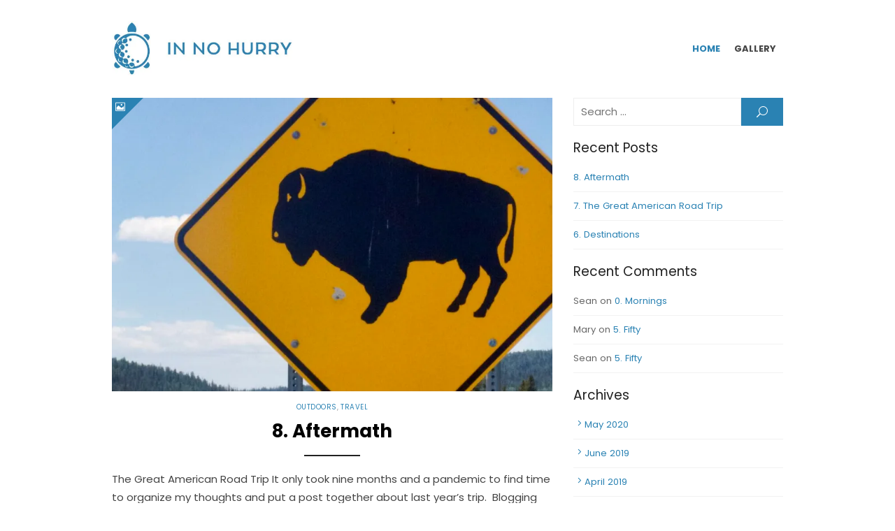

--- FILE ---
content_type: text/html; charset=UTF-8
request_url: https://www.innohurry.com/
body_size: 22016
content:
<!DOCTYPE html>
<html lang="en-US">
<head>
	<meta charset="UTF-8">
	<meta name="viewport" content="width=device-width, initial-scale=1">
	<link rel="profile" href="http://gmpg.org/xfn/11">
		<meta name='robots' content='index, follow, max-image-preview:large, max-snippet:-1, max-video-preview:-1' />
	<style>img:is([sizes="auto" i], [sizes^="auto," i]) { contain-intrinsic-size: 3000px 1500px }</style>
	
	<!-- This site is optimized with the Yoast SEO plugin v26.3 - https://yoast.com/wordpress/plugins/seo/ -->
	<title>In No Hurry -</title>
	<link rel="canonical" href="https://www.innohurry.com/" />
	<meta property="og:locale" content="en_US" />
	<meta property="og:type" content="website" />
	<meta property="og:title" content="In No Hurry" />
	<meta property="og:url" content="https://www.innohurry.com/" />
	<meta property="og:site_name" content="In No Hurry" />
	<meta name="twitter:card" content="summary_large_image" />
	<script type="application/ld+json" class="yoast-schema-graph">{"@context":"https://schema.org","@graph":[{"@type":"CollectionPage","@id":"https://www.innohurry.com/","url":"https://www.innohurry.com/","name":"In No Hurry -","isPartOf":{"@id":"https://www.innohurry.com/#website"},"about":{"@id":"https://www.innohurry.com/#/schema/person/a030dcbe60bbc885d8cda5624f6f924c"},"breadcrumb":{"@id":"https://www.innohurry.com/#breadcrumb"},"inLanguage":"en-US"},{"@type":"BreadcrumbList","@id":"https://www.innohurry.com/#breadcrumb","itemListElement":[{"@type":"ListItem","position":1,"name":"Home"}]},{"@type":"WebSite","@id":"https://www.innohurry.com/#website","url":"https://www.innohurry.com/","name":"In No Hurry","description":"","publisher":{"@id":"https://www.innohurry.com/#/schema/person/a030dcbe60bbc885d8cda5624f6f924c"},"potentialAction":[{"@type":"SearchAction","target":{"@type":"EntryPoint","urlTemplate":"https://www.innohurry.com/?s={search_term_string}"},"query-input":{"@type":"PropertyValueSpecification","valueRequired":true,"valueName":"search_term_string"}}],"inLanguage":"en-US"},{"@type":["Person","Organization"],"@id":"https://www.innohurry.com/#/schema/person/a030dcbe60bbc885d8cda5624f6f924c","name":"Sean","image":{"@type":"ImageObject","inLanguage":"en-US","@id":"https://www.innohurry.com/#/schema/person/image/","url":"https://i0.wp.com/www.innohurry.com/wp-content/uploads/2019/02/cropped-INH-Logo_sm-1.jpg?fit=454%2C136&ssl=1","contentUrl":"https://i0.wp.com/www.innohurry.com/wp-content/uploads/2019/02/cropped-INH-Logo_sm-1.jpg?fit=454%2C136&ssl=1","width":454,"height":136,"caption":"Sean"},"logo":{"@id":"https://www.innohurry.com/#/schema/person/image/"},"description":"Take a couple years off from work to find a new lifestyle.","sameAs":["innohurry_photos"]}]}</script>
	<meta name="google-site-verification" content="IseR_5KeZ7QRuffk5bTEcminq5P2VcugLC8-M0urtjM" />
	<!-- / Yoast SEO plugin. -->


<link rel='dns-prefetch' href='//stats.wp.com' />
<link rel='dns-prefetch' href='//fonts.googleapis.com' />
<link rel='dns-prefetch' href='//v0.wordpress.com' />
<link rel='dns-prefetch' href='//widgets.wp.com' />
<link rel='dns-prefetch' href='//s0.wp.com' />
<link rel='dns-prefetch' href='//0.gravatar.com' />
<link rel='dns-prefetch' href='//1.gravatar.com' />
<link rel='dns-prefetch' href='//2.gravatar.com' />
<link href='https://fonts.gstatic.com' crossorigin rel='preconnect' />
<link rel='preconnect' href='//i0.wp.com' />
<link rel='preconnect' href='//c0.wp.com' />
<link rel="alternate" type="application/rss+xml" title="In No Hurry &raquo; Feed" href="https://www.innohurry.com/feed/" />
<link rel="alternate" type="application/rss+xml" title="In No Hurry &raquo; Comments Feed" href="https://www.innohurry.com/comments/feed/" />
<script type="text/javascript">
/* <![CDATA[ */
window._wpemojiSettings = {"baseUrl":"https:\/\/s.w.org\/images\/core\/emoji\/16.0.1\/72x72\/","ext":".png","svgUrl":"https:\/\/s.w.org\/images\/core\/emoji\/16.0.1\/svg\/","svgExt":".svg","source":{"concatemoji":"https:\/\/www.innohurry.com\/wp-includes\/js\/wp-emoji-release.min.js?ver=6.8.3"}};
/*! This file is auto-generated */
!function(s,n){var o,i,e;function c(e){try{var t={supportTests:e,timestamp:(new Date).valueOf()};sessionStorage.setItem(o,JSON.stringify(t))}catch(e){}}function p(e,t,n){e.clearRect(0,0,e.canvas.width,e.canvas.height),e.fillText(t,0,0);var t=new Uint32Array(e.getImageData(0,0,e.canvas.width,e.canvas.height).data),a=(e.clearRect(0,0,e.canvas.width,e.canvas.height),e.fillText(n,0,0),new Uint32Array(e.getImageData(0,0,e.canvas.width,e.canvas.height).data));return t.every(function(e,t){return e===a[t]})}function u(e,t){e.clearRect(0,0,e.canvas.width,e.canvas.height),e.fillText(t,0,0);for(var n=e.getImageData(16,16,1,1),a=0;a<n.data.length;a++)if(0!==n.data[a])return!1;return!0}function f(e,t,n,a){switch(t){case"flag":return n(e,"\ud83c\udff3\ufe0f\u200d\u26a7\ufe0f","\ud83c\udff3\ufe0f\u200b\u26a7\ufe0f")?!1:!n(e,"\ud83c\udde8\ud83c\uddf6","\ud83c\udde8\u200b\ud83c\uddf6")&&!n(e,"\ud83c\udff4\udb40\udc67\udb40\udc62\udb40\udc65\udb40\udc6e\udb40\udc67\udb40\udc7f","\ud83c\udff4\u200b\udb40\udc67\u200b\udb40\udc62\u200b\udb40\udc65\u200b\udb40\udc6e\u200b\udb40\udc67\u200b\udb40\udc7f");case"emoji":return!a(e,"\ud83e\udedf")}return!1}function g(e,t,n,a){var r="undefined"!=typeof WorkerGlobalScope&&self instanceof WorkerGlobalScope?new OffscreenCanvas(300,150):s.createElement("canvas"),o=r.getContext("2d",{willReadFrequently:!0}),i=(o.textBaseline="top",o.font="600 32px Arial",{});return e.forEach(function(e){i[e]=t(o,e,n,a)}),i}function t(e){var t=s.createElement("script");t.src=e,t.defer=!0,s.head.appendChild(t)}"undefined"!=typeof Promise&&(o="wpEmojiSettingsSupports",i=["flag","emoji"],n.supports={everything:!0,everythingExceptFlag:!0},e=new Promise(function(e){s.addEventListener("DOMContentLoaded",e,{once:!0})}),new Promise(function(t){var n=function(){try{var e=JSON.parse(sessionStorage.getItem(o));if("object"==typeof e&&"number"==typeof e.timestamp&&(new Date).valueOf()<e.timestamp+604800&&"object"==typeof e.supportTests)return e.supportTests}catch(e){}return null}();if(!n){if("undefined"!=typeof Worker&&"undefined"!=typeof OffscreenCanvas&&"undefined"!=typeof URL&&URL.createObjectURL&&"undefined"!=typeof Blob)try{var e="postMessage("+g.toString()+"("+[JSON.stringify(i),f.toString(),p.toString(),u.toString()].join(",")+"));",a=new Blob([e],{type:"text/javascript"}),r=new Worker(URL.createObjectURL(a),{name:"wpTestEmojiSupports"});return void(r.onmessage=function(e){c(n=e.data),r.terminate(),t(n)})}catch(e){}c(n=g(i,f,p,u))}t(n)}).then(function(e){for(var t in e)n.supports[t]=e[t],n.supports.everything=n.supports.everything&&n.supports[t],"flag"!==t&&(n.supports.everythingExceptFlag=n.supports.everythingExceptFlag&&n.supports[t]);n.supports.everythingExceptFlag=n.supports.everythingExceptFlag&&!n.supports.flag,n.DOMReady=!1,n.readyCallback=function(){n.DOMReady=!0}}).then(function(){return e}).then(function(){var e;n.supports.everything||(n.readyCallback(),(e=n.source||{}).concatemoji?t(e.concatemoji):e.wpemoji&&e.twemoji&&(t(e.twemoji),t(e.wpemoji)))}))}((window,document),window._wpemojiSettings);
/* ]]> */
</script>
<style id='wp-emoji-styles-inline-css' type='text/css'>

	img.wp-smiley, img.emoji {
		display: inline !important;
		border: none !important;
		box-shadow: none !important;
		height: 1em !important;
		width: 1em !important;
		margin: 0 0.07em !important;
		vertical-align: -0.1em !important;
		background: none !important;
		padding: 0 !important;
	}
</style>
<link rel='stylesheet' id='wp-block-library-css' href='https://c0.wp.com/c/6.8.3/wp-includes/css/dist/block-library/style.min.css' type='text/css' media='all' />
<link rel='stylesheet' id='mediaelement-css' href='https://c0.wp.com/c/6.8.3/wp-includes/js/mediaelement/mediaelementplayer-legacy.min.css' type='text/css' media='all' />
<link rel='stylesheet' id='wp-mediaelement-css' href='https://c0.wp.com/c/6.8.3/wp-includes/js/mediaelement/wp-mediaelement.min.css' type='text/css' media='all' />
<style id='jetpack-sharing-buttons-style-inline-css' type='text/css'>
.jetpack-sharing-buttons__services-list{display:flex;flex-direction:row;flex-wrap:wrap;gap:0;list-style-type:none;margin:5px;padding:0}.jetpack-sharing-buttons__services-list.has-small-icon-size{font-size:12px}.jetpack-sharing-buttons__services-list.has-normal-icon-size{font-size:16px}.jetpack-sharing-buttons__services-list.has-large-icon-size{font-size:24px}.jetpack-sharing-buttons__services-list.has-huge-icon-size{font-size:36px}@media print{.jetpack-sharing-buttons__services-list{display:none!important}}.editor-styles-wrapper .wp-block-jetpack-sharing-buttons{gap:0;padding-inline-start:0}ul.jetpack-sharing-buttons__services-list.has-background{padding:1.25em 2.375em}
</style>
<style id='global-styles-inline-css' type='text/css'>
:root{--wp--preset--aspect-ratio--square: 1;--wp--preset--aspect-ratio--4-3: 4/3;--wp--preset--aspect-ratio--3-4: 3/4;--wp--preset--aspect-ratio--3-2: 3/2;--wp--preset--aspect-ratio--2-3: 2/3;--wp--preset--aspect-ratio--16-9: 16/9;--wp--preset--aspect-ratio--9-16: 9/16;--wp--preset--color--black: #000000;--wp--preset--color--cyan-bluish-gray: #abb8c3;--wp--preset--color--white: #ffffff;--wp--preset--color--pale-pink: #f78da7;--wp--preset--color--vivid-red: #cf2e2e;--wp--preset--color--luminous-vivid-orange: #ff6900;--wp--preset--color--luminous-vivid-amber: #fcb900;--wp--preset--color--light-green-cyan: #7bdcb5;--wp--preset--color--vivid-green-cyan: #00d084;--wp--preset--color--pale-cyan-blue: #8ed1fc;--wp--preset--color--vivid-cyan-blue: #0693e3;--wp--preset--color--vivid-purple: #9b51e0;--wp--preset--color--dark-gray: #222222;--wp--preset--color--medium-gray: #444444;--wp--preset--color--light-gray: #999999;--wp--preset--color--accent: #2a82b3;--wp--preset--gradient--vivid-cyan-blue-to-vivid-purple: linear-gradient(135deg,rgba(6,147,227,1) 0%,rgb(155,81,224) 100%);--wp--preset--gradient--light-green-cyan-to-vivid-green-cyan: linear-gradient(135deg,rgb(122,220,180) 0%,rgb(0,208,130) 100%);--wp--preset--gradient--luminous-vivid-amber-to-luminous-vivid-orange: linear-gradient(135deg,rgba(252,185,0,1) 0%,rgba(255,105,0,1) 100%);--wp--preset--gradient--luminous-vivid-orange-to-vivid-red: linear-gradient(135deg,rgba(255,105,0,1) 0%,rgb(207,46,46) 100%);--wp--preset--gradient--very-light-gray-to-cyan-bluish-gray: linear-gradient(135deg,rgb(238,238,238) 0%,rgb(169,184,195) 100%);--wp--preset--gradient--cool-to-warm-spectrum: linear-gradient(135deg,rgb(74,234,220) 0%,rgb(151,120,209) 20%,rgb(207,42,186) 40%,rgb(238,44,130) 60%,rgb(251,105,98) 80%,rgb(254,248,76) 100%);--wp--preset--gradient--blush-light-purple: linear-gradient(135deg,rgb(255,206,236) 0%,rgb(152,150,240) 100%);--wp--preset--gradient--blush-bordeaux: linear-gradient(135deg,rgb(254,205,165) 0%,rgb(254,45,45) 50%,rgb(107,0,62) 100%);--wp--preset--gradient--luminous-dusk: linear-gradient(135deg,rgb(255,203,112) 0%,rgb(199,81,192) 50%,rgb(65,88,208) 100%);--wp--preset--gradient--pale-ocean: linear-gradient(135deg,rgb(255,245,203) 0%,rgb(182,227,212) 50%,rgb(51,167,181) 100%);--wp--preset--gradient--electric-grass: linear-gradient(135deg,rgb(202,248,128) 0%,rgb(113,206,126) 100%);--wp--preset--gradient--midnight: linear-gradient(135deg,rgb(2,3,129) 0%,rgb(40,116,252) 100%);--wp--preset--font-size--small: 14px;--wp--preset--font-size--medium: 18px;--wp--preset--font-size--large: 20px;--wp--preset--font-size--x-large: 32px;--wp--preset--font-size--normal: 16px;--wp--preset--font-size--larger: 24px;--wp--preset--font-size--huge: 48px;--wp--preset--spacing--20: 0.44rem;--wp--preset--spacing--30: 0.67rem;--wp--preset--spacing--40: 1rem;--wp--preset--spacing--50: 1.5rem;--wp--preset--spacing--60: 2.25rem;--wp--preset--spacing--70: 3.38rem;--wp--preset--spacing--80: 5.06rem;--wp--preset--shadow--natural: 6px 6px 9px rgba(0, 0, 0, 0.2);--wp--preset--shadow--deep: 12px 12px 50px rgba(0, 0, 0, 0.4);--wp--preset--shadow--sharp: 6px 6px 0px rgba(0, 0, 0, 0.2);--wp--preset--shadow--outlined: 6px 6px 0px -3px rgba(255, 255, 255, 1), 6px 6px rgba(0, 0, 0, 1);--wp--preset--shadow--crisp: 6px 6px 0px rgba(0, 0, 0, 1);}:root { --wp--style--global--content-size: 760px;--wp--style--global--wide-size: 1160px; }:where(body) { margin: 0; }.wp-site-blocks > .alignleft { float: left; margin-right: 2em; }.wp-site-blocks > .alignright { float: right; margin-left: 2em; }.wp-site-blocks > .aligncenter { justify-content: center; margin-left: auto; margin-right: auto; }:where(.wp-site-blocks) > * { margin-block-start: 20px; margin-block-end: 0; }:where(.wp-site-blocks) > :first-child { margin-block-start: 0; }:where(.wp-site-blocks) > :last-child { margin-block-end: 0; }:root { --wp--style--block-gap: 20px; }:root :where(.is-layout-flow) > :first-child{margin-block-start: 0;}:root :where(.is-layout-flow) > :last-child{margin-block-end: 0;}:root :where(.is-layout-flow) > *{margin-block-start: 20px;margin-block-end: 0;}:root :where(.is-layout-constrained) > :first-child{margin-block-start: 0;}:root :where(.is-layout-constrained) > :last-child{margin-block-end: 0;}:root :where(.is-layout-constrained) > *{margin-block-start: 20px;margin-block-end: 0;}:root :where(.is-layout-flex){gap: 20px;}:root :where(.is-layout-grid){gap: 20px;}.is-layout-flow > .alignleft{float: left;margin-inline-start: 0;margin-inline-end: 2em;}.is-layout-flow > .alignright{float: right;margin-inline-start: 2em;margin-inline-end: 0;}.is-layout-flow > .aligncenter{margin-left: auto !important;margin-right: auto !important;}.is-layout-constrained > .alignleft{float: left;margin-inline-start: 0;margin-inline-end: 2em;}.is-layout-constrained > .alignright{float: right;margin-inline-start: 2em;margin-inline-end: 0;}.is-layout-constrained > .aligncenter{margin-left: auto !important;margin-right: auto !important;}.is-layout-constrained > :where(:not(.alignleft):not(.alignright):not(.alignfull)){max-width: var(--wp--style--global--content-size);margin-left: auto !important;margin-right: auto !important;}.is-layout-constrained > .alignwide{max-width: var(--wp--style--global--wide-size);}body .is-layout-flex{display: flex;}.is-layout-flex{flex-wrap: wrap;align-items: center;}.is-layout-flex > :is(*, div){margin: 0;}body .is-layout-grid{display: grid;}.is-layout-grid > :is(*, div){margin: 0;}body{color: #444;font-family: Raleway, -apple-system, BlinkMacSystemFont, Segoe UI, Roboto, Oxygen-Sans, Ubuntu, Cantarell, Helvetica Neue, sans-serif;font-size: 16px;line-height: 1.75;padding-top: 0px;padding-right: 0px;padding-bottom: 0px;padding-left: 0px;}a:where(:not(.wp-element-button)){text-decoration: underline;}h1, h2, h3, h4, h5, h6{color: #000;font-family: Playfair Display, Palatino, Garamond, Georgia, serif;}:root :where(.wp-element-button, .wp-block-button__link){background-color: #444;border-radius: 128px;border-width: 0;color: #fff;font-family: inherit;font-size: inherit;line-height: inherit;padding-top: 6px;padding-right: 20px;padding-bottom: 6px;padding-left: 20px;text-decoration: none;}.has-black-color{color: var(--wp--preset--color--black) !important;}.has-cyan-bluish-gray-color{color: var(--wp--preset--color--cyan-bluish-gray) !important;}.has-white-color{color: var(--wp--preset--color--white) !important;}.has-pale-pink-color{color: var(--wp--preset--color--pale-pink) !important;}.has-vivid-red-color{color: var(--wp--preset--color--vivid-red) !important;}.has-luminous-vivid-orange-color{color: var(--wp--preset--color--luminous-vivid-orange) !important;}.has-luminous-vivid-amber-color{color: var(--wp--preset--color--luminous-vivid-amber) !important;}.has-light-green-cyan-color{color: var(--wp--preset--color--light-green-cyan) !important;}.has-vivid-green-cyan-color{color: var(--wp--preset--color--vivid-green-cyan) !important;}.has-pale-cyan-blue-color{color: var(--wp--preset--color--pale-cyan-blue) !important;}.has-vivid-cyan-blue-color{color: var(--wp--preset--color--vivid-cyan-blue) !important;}.has-vivid-purple-color{color: var(--wp--preset--color--vivid-purple) !important;}.has-dark-gray-color{color: var(--wp--preset--color--dark-gray) !important;}.has-medium-gray-color{color: var(--wp--preset--color--medium-gray) !important;}.has-light-gray-color{color: var(--wp--preset--color--light-gray) !important;}.has-accent-color{color: var(--wp--preset--color--accent) !important;}.has-black-background-color{background-color: var(--wp--preset--color--black) !important;}.has-cyan-bluish-gray-background-color{background-color: var(--wp--preset--color--cyan-bluish-gray) !important;}.has-white-background-color{background-color: var(--wp--preset--color--white) !important;}.has-pale-pink-background-color{background-color: var(--wp--preset--color--pale-pink) !important;}.has-vivid-red-background-color{background-color: var(--wp--preset--color--vivid-red) !important;}.has-luminous-vivid-orange-background-color{background-color: var(--wp--preset--color--luminous-vivid-orange) !important;}.has-luminous-vivid-amber-background-color{background-color: var(--wp--preset--color--luminous-vivid-amber) !important;}.has-light-green-cyan-background-color{background-color: var(--wp--preset--color--light-green-cyan) !important;}.has-vivid-green-cyan-background-color{background-color: var(--wp--preset--color--vivid-green-cyan) !important;}.has-pale-cyan-blue-background-color{background-color: var(--wp--preset--color--pale-cyan-blue) !important;}.has-vivid-cyan-blue-background-color{background-color: var(--wp--preset--color--vivid-cyan-blue) !important;}.has-vivid-purple-background-color{background-color: var(--wp--preset--color--vivid-purple) !important;}.has-dark-gray-background-color{background-color: var(--wp--preset--color--dark-gray) !important;}.has-medium-gray-background-color{background-color: var(--wp--preset--color--medium-gray) !important;}.has-light-gray-background-color{background-color: var(--wp--preset--color--light-gray) !important;}.has-accent-background-color{background-color: var(--wp--preset--color--accent) !important;}.has-black-border-color{border-color: var(--wp--preset--color--black) !important;}.has-cyan-bluish-gray-border-color{border-color: var(--wp--preset--color--cyan-bluish-gray) !important;}.has-white-border-color{border-color: var(--wp--preset--color--white) !important;}.has-pale-pink-border-color{border-color: var(--wp--preset--color--pale-pink) !important;}.has-vivid-red-border-color{border-color: var(--wp--preset--color--vivid-red) !important;}.has-luminous-vivid-orange-border-color{border-color: var(--wp--preset--color--luminous-vivid-orange) !important;}.has-luminous-vivid-amber-border-color{border-color: var(--wp--preset--color--luminous-vivid-amber) !important;}.has-light-green-cyan-border-color{border-color: var(--wp--preset--color--light-green-cyan) !important;}.has-vivid-green-cyan-border-color{border-color: var(--wp--preset--color--vivid-green-cyan) !important;}.has-pale-cyan-blue-border-color{border-color: var(--wp--preset--color--pale-cyan-blue) !important;}.has-vivid-cyan-blue-border-color{border-color: var(--wp--preset--color--vivid-cyan-blue) !important;}.has-vivid-purple-border-color{border-color: var(--wp--preset--color--vivid-purple) !important;}.has-dark-gray-border-color{border-color: var(--wp--preset--color--dark-gray) !important;}.has-medium-gray-border-color{border-color: var(--wp--preset--color--medium-gray) !important;}.has-light-gray-border-color{border-color: var(--wp--preset--color--light-gray) !important;}.has-accent-border-color{border-color: var(--wp--preset--color--accent) !important;}.has-vivid-cyan-blue-to-vivid-purple-gradient-background{background: var(--wp--preset--gradient--vivid-cyan-blue-to-vivid-purple) !important;}.has-light-green-cyan-to-vivid-green-cyan-gradient-background{background: var(--wp--preset--gradient--light-green-cyan-to-vivid-green-cyan) !important;}.has-luminous-vivid-amber-to-luminous-vivid-orange-gradient-background{background: var(--wp--preset--gradient--luminous-vivid-amber-to-luminous-vivid-orange) !important;}.has-luminous-vivid-orange-to-vivid-red-gradient-background{background: var(--wp--preset--gradient--luminous-vivid-orange-to-vivid-red) !important;}.has-very-light-gray-to-cyan-bluish-gray-gradient-background{background: var(--wp--preset--gradient--very-light-gray-to-cyan-bluish-gray) !important;}.has-cool-to-warm-spectrum-gradient-background{background: var(--wp--preset--gradient--cool-to-warm-spectrum) !important;}.has-blush-light-purple-gradient-background{background: var(--wp--preset--gradient--blush-light-purple) !important;}.has-blush-bordeaux-gradient-background{background: var(--wp--preset--gradient--blush-bordeaux) !important;}.has-luminous-dusk-gradient-background{background: var(--wp--preset--gradient--luminous-dusk) !important;}.has-pale-ocean-gradient-background{background: var(--wp--preset--gradient--pale-ocean) !important;}.has-electric-grass-gradient-background{background: var(--wp--preset--gradient--electric-grass) !important;}.has-midnight-gradient-background{background: var(--wp--preset--gradient--midnight) !important;}.has-small-font-size{font-size: var(--wp--preset--font-size--small) !important;}.has-medium-font-size{font-size: var(--wp--preset--font-size--medium) !important;}.has-large-font-size{font-size: var(--wp--preset--font-size--large) !important;}.has-x-large-font-size{font-size: var(--wp--preset--font-size--x-large) !important;}.has-normal-font-size{font-size: var(--wp--preset--font-size--normal) !important;}.has-larger-font-size{font-size: var(--wp--preset--font-size--larger) !important;}.has-huge-font-size{font-size: var(--wp--preset--font-size--huge) !important;}
:root :where(.wp-block-pullquote){font-size: 1.5em;line-height: 1.6;}
:root :where(.wp-block-separator){border-color: #eeeeee;border-width: 0 0 2px 0;border-style: solid;}:root :where(.wp-block-separator:not(.is-style-wide):not(.is-style-dots):not(.alignwide):not(.alignfull)){width: 100px}
</style>
<link rel='stylesheet' id='wp-components-css' href='https://c0.wp.com/c/6.8.3/wp-includes/css/dist/components/style.min.css' type='text/css' media='all' />
<link rel='stylesheet' id='godaddy-styles-css' href='https://www.innohurry.com/wp-content/mu-plugins/vendor/wpex/godaddy-launch/includes/Dependencies/GoDaddy/Styles/build/latest.css?ver=2.0.2' type='text/css' media='all' />
<link rel='stylesheet' id='brilliant-fonts-css' href='https://fonts.googleapis.com/css?family=Poppins%3A400%2C700%7CPoppins%3A400%2C700%2C400italic%2C700italic%7CCrimson+Text%3A400%2C400italic&#038;subset=latin%2Clatin-ext&#038;display=fallback' type='text/css' media='all' />
<link rel='stylesheet' id='brilliant-icons-css' href='https://www.innohurry.com/wp-content/themes/brilliant-plus/assets/css/elegant-icons.min.css?ver=1.0.1' type='text/css' media='all' />
<link rel='stylesheet' id='brilliant-style-css' href='https://www.innohurry.com/wp-content/themes/brilliant-plus/style.css?ver=1.3.5' type='text/css' media='all' />
<style id='brilliant-style-inline-css' type='text/css'>

	html {
		--dl-icon-apple: url('data:image/svg+xml,<svg viewBox="0 0 24 24" version="1.1" xmlns="http://www.w3.org/2000/svg" aria-hidden="true" focusable="false"><path d="M15.8,2c0,0,0.1,0,0.1,0c0.1,1.4-0.4,2.5-1.1,3.2C14.3,6,13.4,6.7,12,6.6c-0.1-1.4,0.4-2.4,1.1-3.1 C13.7,2.8,14.8,2.1,15.8,2z"/><path d="M20.2,16.7C20.2,16.7,20.2,16.7,20.2,16.7c-0.4,1.2-1,2.3-1.7,3.2c-0.6,0.9-1.4,2-2.8,2c-1.2,0-2-0.8-3.2-0.8 c-1.3,0-2,0.6-3.2,0.8c-0.1,0-0.3,0-0.4,0c-0.9-0.1-1.6-0.8-2.1-1.4c-1.5-1.8-2.7-4.2-2.9-7.3c0-0.3,0-0.6,0-0.9 c0.1-2.2,1.2-4,2.6-4.8c0.7-0.5,1.8-0.8,2.9-0.7c0.5,0.1,1,0.2,1.4,0.4c0.4,0.2,0.9,0.4,1.4,0.4c0.3,0,0.7-0.2,1-0.3 c1-0.4,1.9-0.8,3.2-0.6c1.5,0.2,2.6,0.9,3.3,1.9c-1.3,0.8-2.3,2.1-2.1,4.2C17.6,14.9,18.8,16,20.2,16.7z"/></svg>');
		--dl-icon-discord: url('data:image/svg+xml,<svg viewBox="0 0 24 24" version="1.1" xmlns="http://www.w3.org/2000/svg" aria-hidden="true" focusable="false"><path d="M18.9,5.7c-1.3-0.6-2.7-1-4.1-1.3c-0.2,0.3-0.4,0.7-0.5,1.1c-1.5-0.2-3.1-0.2-4.6,0C9.6,5.1,9.4,4.8,9.2,4.4 C7.8,4.7,6.4,5.1,5.1,5.7c-2.6,3.9-3.3,7.6-3,11.3l0,0c1.5,1.1,3.2,2,5.1,2.5c0.4-0.6,0.8-1.1,1.1-1.7c-0.6-0.2-1.2-0.5-1.7-0.8 c0.1-0.1,0.3-0.2,0.4-0.3c3.2,1.5,6.9,1.5,10.1,0c0.1,0.1,0.3,0.2,0.4,0.3c-0.5,0.3-1.1,0.6-1.7,0.8c0.3,0.6,0.7,1.2,1.1,1.7 c1.8-0.5,3.5-1.4,5.1-2.5l0,0C22.3,12.7,21.2,9,18.9,5.7z M8.7,14.8c-1,0-1.8-0.9-1.8-2s0.8-2,1.8-2s1.8,0.9,1.8,2 S9.7,14.8,8.7,14.8z M15.3,14.8c-1,0-1.8-0.9-1.8-2s0.8-2,1.8-2s1.8,0.9,1.8,2S16.3,14.8,15.3,14.8z"/></svg>');
		--dl-icon-dribble: url('data:image/svg+xml,<svg viewBox="0 0 24 24" version="1.1" xmlns="http://www.w3.org/2000/svg" aria-hidden="true" focusable="false"><path d="M12,22C6.486,22,2,17.514,2,12S6.486,2,12,2c5.514,0,10,4.486,10,10S17.514,22,12,22z M20.434,13.369 c-0.292-0.092-2.644-0.794-5.32-0.365c1.117,3.07,1.572,5.57,1.659,6.09C18.689,17.798,20.053,15.745,20.434,13.369z M15.336,19.876c-0.127-0.749-0.623-3.361-1.822-6.477c-0.019,0.006-0.038,0.013-0.056,0.019c-4.818,1.679-6.547,5.02-6.701,5.334 c1.448,1.129,3.268,1.803,5.243,1.803C13.183,20.555,14.311,20.313,15.336,19.876z M5.654,17.724 c0.193-0.331,2.538-4.213,6.943-5.637c0.111-0.036,0.224-0.07,0.337-0.102c-0.214-0.485-0.448-0.971-0.692-1.45 c-4.266,1.277-8.405,1.223-8.778,1.216c-0.003,0.087-0.004,0.174-0.004,0.261C3.458,14.207,4.29,16.21,5.654,17.724z M3.639,10.264 c0.382,0.005,3.901,0.02,7.897-1.041c-1.415-2.516-2.942-4.631-3.167-4.94C5.979,5.41,4.193,7.613,3.639,10.264z M9.998,3.709 c0.236,0.316,1.787,2.429,3.187,5c3.037-1.138,4.323-2.867,4.477-3.085C16.154,4.286,14.17,3.471,12,3.471 C11.311,3.471,10.641,3.554,9.998,3.709z M18.612,6.612C18.432,6.855,17,8.69,13.842,9.979c0.199,0.407,0.389,0.821,0.567,1.237 c0.063,0.148,0.124,0.295,0.184,0.441c2.842-0.357,5.666,0.215,5.948,0.275C20.522,9.916,19.801,8.065,18.612,6.612z"></path></svg>');
		--dl-icon-facebook: url('data:image/svg+xml,<svg viewBox="0 0 24 24" version="1.1" xmlns="http://www.w3.org/2000/svg" aria-hidden="true" focusable="false"><path d="M12 2C6.5 2 2 6.5 2 12c0 5 3.7 9.1 8.4 9.9v-7H7.9V12h2.5V9.8c0-2.5 1.5-3.9 3.8-3.9 1.1 0 2.2.2 2.2.2v2.5h-1.3c-1.2 0-1.6.8-1.6 1.6V12h2.8l-.4 2.9h-2.3v7C18.3 21.1 22 17 22 12c0-5.5-4.5-10-10-10z"></path></svg>');
		--dl-icon-flickr: url('data:image/svg+xml,<svg viewBox="0 0 24 24" version="1.1" xmlns="http://www.w3.org/2000/svg" aria-hidden="true" focusable="false"><path d="M6.5,7c-2.75,0-5,2.25-5,5s2.25,5,5,5s5-2.25,5-5S9.25,7,6.5,7z M17.5,7c-2.75,0-5,2.25-5,5s2.25,5,5,5s5-2.25,5-5 S20.25,7,17.5,7z"></path></svg>');
		--dl-icon-github: url('data:image/svg+xml,<svg viewBox="0 0 24 24" version="1.1" xmlns="http://www.w3.org/2000/svg" aria-hidden="true" focusable="false"><path d="M12,2C6.477,2,2,6.477,2,12c0,4.419,2.865,8.166,6.839,9.489c0.5,0.09,0.682-0.218,0.682-0.484 c0-0.236-0.009-0.866-0.014-1.699c-2.782,0.602-3.369-1.34-3.369-1.34c-0.455-1.157-1.11-1.465-1.11-1.465 c-0.909-0.62,0.069-0.608,0.069-0.608c1.004,0.071,1.532,1.03,1.532,1.03c0.891,1.529,2.341,1.089,2.91,0.833 c0.091-0.647,0.349-1.086,0.635-1.337c-2.22-0.251-4.555-1.111-4.555-4.943c0-1.091,0.39-1.984,1.03-2.682 C6.546,8.54,6.202,7.524,6.746,6.148c0,0,0.84-0.269,2.75,1.025C10.295,6.95,11.15,6.84,12,6.836 c0.85,0.004,1.705,0.114,2.504,0.336c1.909-1.294,2.748-1.025,2.748-1.025c0.546,1.376,0.202,2.394,0.1,2.646 c0.64,0.699,1.026,1.591,1.026,2.682c0,3.841-2.337,4.687-4.565,4.935c0.359,0.307,0.679,0.917,0.679,1.852 c0,1.335-0.012,2.415-0.012,2.741c0,0.269,0.18,0.579,0.688,0.481C19.138,20.161,22,16.416,22,12C22,6.477,17.523,2,12,2z"></path></svg>');
		--dl-icon-instagram: url('data:image/svg+xml,<svg viewBox="0 0 24 24" version="1.1" xmlns="http://www.w3.org/2000/svg" aria-hidden="true" focusable="false"><path d="M12,4.622c2.403,0,2.688,0.009,3.637,0.052c0.877,0.04,1.354,0.187,1.671,0.31c0.42,0.163,0.72,0.358,1.035,0.673 c0.315,0.315,0.51,0.615,0.673,1.035c0.123,0.317,0.27,0.794,0.31,1.671c0.043,0.949,0.052,1.234,0.052,3.637 s-0.009,2.688-0.052,3.637c-0.04,0.877-0.187,1.354-0.31,1.671c-0.163,0.42-0.358,0.72-0.673,1.035 c-0.315,0.315-0.615,0.51-1.035,0.673c-0.317,0.123-0.794,0.27-1.671,0.31c-0.949,0.043-1.233,0.052-3.637,0.052 s-2.688-0.009-3.637-0.052c-0.877-0.04-1.354-0.187-1.671-0.31c-0.42-0.163-0.72-0.358-1.035-0.673 c-0.315-0.315-0.51-0.615-0.673-1.035c-0.123-0.317-0.27-0.794-0.31-1.671C4.631,14.688,4.622,14.403,4.622,12 s0.009-2.688,0.052-3.637c0.04-0.877,0.187-1.354,0.31-1.671c0.163-0.42,0.358-0.72,0.673-1.035 c0.315-0.315,0.615-0.51,1.035-0.673c0.317-0.123,0.794-0.27,1.671-0.31C9.312,4.631,9.597,4.622,12,4.622 M12,3 C9.556,3,9.249,3.01,8.289,3.054C7.331,3.098,6.677,3.25,6.105,3.472C5.513,3.702,5.011,4.01,4.511,4.511 c-0.5,0.5-0.808,1.002-1.038,1.594C3.25,6.677,3.098,7.331,3.054,8.289C3.01,9.249,3,9.556,3,12c0,2.444,0.01,2.751,0.054,3.711 c0.044,0.958,0.196,1.612,0.418,2.185c0.23,0.592,0.538,1.094,1.038,1.594c0.5,0.5,1.002,0.808,1.594,1.038 c0.572,0.222,1.227,0.375,2.185,0.418C9.249,20.99,9.556,21,12,21s2.751-0.01,3.711-0.054c0.958-0.044,1.612-0.196,2.185-0.418 c0.592-0.23,1.094-0.538,1.594-1.038c0.5-0.5,0.808-1.002,1.038-1.594c0.222-0.572,0.375-1.227,0.418-2.185 C20.99,14.751,21,14.444,21,12s-0.01-2.751-0.054-3.711c-0.044-0.958-0.196-1.612-0.418-2.185c-0.23-0.592-0.538-1.094-1.038-1.594 c-0.5-0.5-1.002-0.808-1.594-1.038c-0.572-0.222-1.227-0.375-2.185-0.418C14.751,3.01,14.444,3,12,3L12,3z M12,7.378 c-2.552,0-4.622,2.069-4.622,4.622S9.448,16.622,12,16.622s4.622-2.069,4.622-4.622S14.552,7.378,12,7.378z M12,15 c-1.657,0-3-1.343-3-3s1.343-3,3-3s3,1.343,3,3S13.657,15,12,15z M16.804,6.116c-0.596,0-1.08,0.484-1.08,1.08 s0.484,1.08,1.08,1.08c0.596,0,1.08-0.484,1.08-1.08S17.401,6.116,16.804,6.116z"></path></svg>');
		--dl-icon-linkedin: url('data:image/svg+xml,<svg viewBox="0 0 24 24" version="1.1" xmlns="http://www.w3.org/2000/svg" aria-hidden="true" focusable="false"><path d="M19.7,3H4.3C3.582,3,3,3.582,3,4.3v15.4C3,20.418,3.582,21,4.3,21h15.4c0.718,0,1.3-0.582,1.3-1.3V4.3 C21,3.582,20.418,3,19.7,3z M8.339,18.338H5.667v-8.59h2.672V18.338z M7.004,8.574c-0.857,0-1.549-0.694-1.549-1.548 c0-0.855,0.691-1.548,1.549-1.548c0.854,0,1.547,0.694,1.547,1.548C8.551,7.881,7.858,8.574,7.004,8.574z M18.339,18.338h-2.669 v-4.177c0-0.996-0.017-2.278-1.387-2.278c-1.389,0-1.601,1.086-1.601,2.206v4.249h-2.667v-8.59h2.559v1.174h0.037 c0.356-0.675,1.227-1.387,2.526-1.387c2.703,0,3.203,1.779,3.203,4.092V18.338z"></path></svg>');
		--dl-icon-medium: url('data:image/svg+xml,<svg viewBox="0 0 24 24" version="1.1" xmlns="http://www.w3.org/2000/svg" aria-hidden="true" focusable="false"><path d="M20.962,7.257l-5.457,8.867l-3.923-6.375l3.126-5.08c0.112-0.182,0.319-0.286,0.527-0.286c0.05,0,0.1,0.008,0.149,0.02 c0.039,0.01,0.078,0.023,0.114,0.041l5.43,2.715l0.006,0.003c0.004,0.002,0.007,0.006,0.011,0.008 C20.971,7.191,20.98,7.227,20.962,7.257z M9.86,8.592v5.783l5.14,2.57L9.86,8.592z M15.772,17.331l4.231,2.115 C20.554,19.721,21,19.529,21,19.016V8.835L15.772,17.331z M8.968,7.178L3.665,4.527C3.569,4.479,3.478,4.456,3.395,4.456 C3.163,4.456,3,4.636,3,4.938v11.45c0,0.306,0.224,0.669,0.498,0.806l4.671,2.335c0.12,0.06,0.234,0.088,0.337,0.088 c0.29,0,0.494-0.225,0.494-0.602V7.231C9,7.208,8.988,7.188,8.968,7.178z"></path></svg>');
		--dl-icon-pinterest: url('data:image/svg+xml,<svg viewBox="0 0 24 24" version="1.1" xmlns="http://www.w3.org/2000/svg" aria-hidden="true" focusable="false"><path d="M12.289,2C6.617,2,3.606,5.648,3.606,9.622c0,1.846,1.025,4.146,2.666,4.878c0.25,0.111,0.381,0.063,0.439-0.169 c0.044-0.175,0.267-1.029,0.365-1.428c0.032-0.128,0.017-0.237-0.091-0.362C6.445,11.911,6.01,10.75,6.01,9.668 c0-2.777,2.194-5.464,5.933-5.464c3.23,0,5.49,2.108,5.49,5.122c0,3.407-1.794,5.768-4.13,5.768c-1.291,0-2.257-1.021-1.948-2.277 c0.372-1.495,1.089-3.112,1.089-4.191c0-0.967-0.542-1.775-1.663-1.775c-1.319,0-2.379,1.309-2.379,3.059 c0,1.115,0.394,1.869,0.394,1.869s-1.302,5.279-1.54,6.261c-0.405,1.666,0.053,4.368,0.094,4.604 c0.021,0.126,0.167,0.169,0.25,0.063c0.129-0.165,1.699-2.419,2.142-4.051c0.158-0.59,0.817-2.995,0.817-2.995 c0.43,0.784,1.681,1.446,3.013,1.446c3.963,0,6.822-3.494,6.822-7.833C20.394,5.112,16.849,2,12.289,2"></path></svg>');
		--dl-icon-rss: url('data:image/svg+xml,<svg version="1.0" xmlns="http://www.w3.org/2000/svg" viewBox="0 0 24 24" aria-hidden="true" focusable="false"><path d="M2,8.7V12c5.5,0,10,4.5,10,10h3.3C15.3,14.6,9.4,8.7,2,8.7z M2,2v3.3c9.2,0,16.7,7.5,16.7,16.7H22C22,11,13,2,2,2z M4.5,17 C3.1,17,2,18.1,2,19.5S3.1,22,4.5,22S7,20.9,7,19.5S5.9,17,4.5,17z"/></svg>');
		--dl-icon-share: url('data:image/svg+xml,<svg version="1.0" xmlns="http://www.w3.org/2000/svg" xmlns:xlink="http://www.w3.org/1999/xlink" viewBox="0 0 24 24" aria-hidden="true" focusable="false"><path d="M18,15c-1.1,0-2.1,0.5-2.8,1.2l-5.3-3.1C9.9,12.7,10,12.4,10,12c0-0.4-0.1-0.7-0.2-1.1l5.3-3.1C15.9,8.5,16.9,9,18,9 c2.2,0,4-1.8,4-4s-1.8-4-4-4s-4,1.8-4,4c0,0.4,0.1,0.7,0.2,1.1L8.8,9.2C8.1,8.5,7.1,8,6,8c-2.2,0-4,1.8-4,4c0,2.2,1.8,4,4,4 c1.1,0,2.1-0.5,2.8-1.2l5.3,3.1C14.1,18.3,14,18.6,14,19c0,2.2,1.8,4,4,4s4-1.8,4-4S20.2,15,18,15z M18,3c1.1,0,2,0.9,2,2 s-0.9,2-2,2s-2-0.9-2-2S16.9,3,18,3z M6,14c-1.1,0-2-0.9-2-2c0-1.1,0.9-2,2-2s2,0.9,2,2C8,13.1,7.1,14,6,14z M18,21 c-1.1,0-2-0.9-2-2c0-0.4,0.1-0.7,0.3-1c0,0,0,0,0,0c0,0,0,0,0,0c0.3-0.6,1-1,1.7-1c1.1,0,2,0.9,2,2S19.1,21,18,21z"/></svg>');
		--dl-icon-spotify: url('data:image/svg+xml,<svg viewBox="0 0 24 24" version="1.1" xmlns="http://www.w3.org/2000/svg" aria-hidden="true" focusable="false"><path d="M12,2C6.477,2,2,6.477,2,12c0,5.523,4.477,10,10,10c5.523,0,10-4.477,10-10C22,6.477,17.523,2,12,2 M16.586,16.424 c-0.18,0.295-0.563,0.387-0.857,0.207c-2.348-1.435-5.304-1.76-8.785-0.964c-0.335,0.077-0.67-0.133-0.746-0.469 c-0.077-0.335,0.132-0.67,0.469-0.746c3.809-0.871,7.077-0.496,9.713,1.115C16.673,15.746,16.766,16.13,16.586,16.424 M17.81,13.7 c-0.226,0.367-0.706,0.482-1.072,0.257c-2.687-1.652-6.785-2.131-9.965-1.166C6.36,12.917,5.925,12.684,5.8,12.273 C5.675,11.86,5.908,11.425,6.32,11.3c3.632-1.102,8.147-0.568,11.234,1.328C17.92,12.854,18.035,13.335,17.81,13.7 M17.915,10.865 c-3.223-1.914-8.54-2.09-11.618-1.156C5.804,9.859,5.281,9.58,5.131,9.086C4.982,8.591,5.26,8.069,5.755,7.919 c3.532-1.072,9.404-0.865,13.115,1.338c0.445,0.264,0.59,0.838,0.327,1.282C18.933,10.983,18.359,11.129,17.915,10.865"></path></svg>');
		--dl-icon-telegram: url('data:image/svg+xml,<svg viewBox="0 0 24 24" version="1.1" xmlns="http://www.w3.org/2000/svg" aria-hidden="true" focusable="false"><path d="M4.2,11c4.8-2.1,8.1-3.5,9.7-4.2c4.6-1.9,5.6-2.2,6.2-2.3c0.1,0,0.4,0,0.6,0.2c0.2,0.1,0.2,0.3,0.2,0.4c0,0.1,0,0.4,0,0.7 c-0.2,2.6-1.3,9-1.9,11.9c-0.2,1.2-0.7,1.7-1.1,1.7c-1,0.1-1.7-0.6-2.6-1.2c-1.5-1-2.3-1.6-3.7-2.5C10,14.6,11.1,14,12,13.1 c0.2-0.3,4.5-4.1,4.6-4.5c0,0,0-0.2-0.1-0.3s-0.2-0.1-0.3,0c-0.1,0-2.5,1.6-7,4.6c-0.7,0.5-1.3,0.7-1.8,0.7c-0.6,0-1.7-0.3-2.6-0.6 c-1-0.3-1.9-0.5-1.8-1.1C3,11.6,3.5,11.3,4.2,11z"/></svg>');
		--dl-icon-tiktok: url('data:image/svg+xml,<svg viewBox="0 0 32 32" version="1.1" xmlns="http://www.w3.org/2000/svg" aria-hidden="true" focusable="false"><path d="M16.708 0.027c1.745-0.027 3.48-0.011 5.213-0.027 0.105 2.041 0.839 4.12 2.333 5.563 1.491 1.479 3.6 2.156 5.652 2.385v5.369c-1.923-0.063-3.855-0.463-5.6-1.291-0.76-0.344-1.468-0.787-2.161-1.24-0.009 3.896 0.016 7.787-0.025 11.667-0.104 1.864-0.719 3.719-1.803 5.255-1.744 2.557-4.771 4.224-7.88 4.276-1.907 0.109-3.812-0.411-5.437-1.369-2.693-1.588-4.588-4.495-4.864-7.615-0.032-0.667-0.043-1.333-0.016-1.984 0.24-2.537 1.495-4.964 3.443-6.615 2.208-1.923 5.301-2.839 8.197-2.297 0.027 1.975-0.052 3.948-0.052 5.923-1.323-0.428-2.869-0.308-4.025 0.495-0.844 0.547-1.485 1.385-1.819 2.333-0.276 0.676-0.197 1.427-0.181 2.145 0.317 2.188 2.421 4.027 4.667 3.828 1.489-0.016 2.916-0.88 3.692-2.145 0.251-0.443 0.532-0.896 0.547-1.417 0.131-2.385 0.079-4.76 0.095-7.145 0.011-5.375-0.016-10.735 0.025-16.093z"></path></svg>');
		--dl-icon-twitch: url('data:image/svg+xml,<svg viewBox="0 0 24 24" version="1.1" xmlns="http://www.w3.org/2000/svg" aria-hidden="true" focusable="false"><path d="M16.499,8.089h-1.636v4.91h1.636V8.089z M12,8.089h-1.637v4.91H12V8.089z M4.228,3.178L3,6.451v13.092h4.499V22h2.456 l2.454-2.456h3.681L21,14.636V3.178H4.228z M19.364,13.816l-2.864,2.865H12l-2.453,2.453V16.68H5.863V4.814h13.501V13.816z"></path></svg>');
		--dl-icon-twitter: url('data:image/svg+xml,<svg viewBox="0 0 24 24" version="1.1" xmlns="http://www.w3.org/2000/svg" aria-hidden="true" focusable="false"><path d="M14,10.4l7.6-8.9h-1.8L13,9.1L7.9,1.6H1.7l8,11.7l-8,9.3h1.8l7-8.1l5.6,8.1h6.2L14,10.4L14,10.4z M11.4,13.3l-0.8-1.1 L4.1,2.9h2.8l5.3,7.5l0.8,1.1l6.8,9.6h-2.8L11.4,13.3L11.4,13.3z"/></svg>');
		--dl-icon-whatsapp: url('data:image/svg+xml,<svg viewBox="0 0 24 24" version="1.1" xmlns="http://www.w3.org/2000/svg" aria-hidden="true" focusable="false"><path d="M 12.011719 2 C 6.5057187 2 2.0234844 6.478375 2.0214844 11.984375 C 2.0204844 13.744375 2.4814687 15.462563 3.3554688 16.976562 L 2 22 L 7.2324219 20.763672 C 8.6914219 21.559672 10.333859 21.977516 12.005859 21.978516 L 12.009766 21.978516 C 17.514766 21.978516 21.995047 17.499141 21.998047 11.994141 C 22.000047 9.3251406 20.962172 6.8157344 19.076172 4.9277344 C 17.190172 3.0407344 14.683719 2.001 12.011719 2 z M 12.009766 4 C 14.145766 4.001 16.153109 4.8337969 17.662109 6.3417969 C 19.171109 7.8517969 20.000047 9.8581875 19.998047 11.992188 C 19.996047 16.396187 16.413812 19.978516 12.007812 19.978516 C 10.674812 19.977516 9.3544062 19.642812 8.1914062 19.007812 L 7.5175781 18.640625 L 6.7734375 18.816406 L 4.8046875 19.28125 L 5.2851562 17.496094 L 5.5019531 16.695312 L 5.0878906 15.976562 C 4.3898906 14.768562 4.0204844 13.387375 4.0214844 11.984375 C 4.0234844 7.582375 7.6067656 4 12.009766 4 z M 8.4765625 7.375 C 8.3095625 7.375 8.0395469 7.4375 7.8105469 7.6875 C 7.5815469 7.9365 6.9355469 8.5395781 6.9355469 9.7675781 C 6.9355469 10.995578 7.8300781 12.182609 7.9550781 12.349609 C 8.0790781 12.515609 9.68175 15.115234 12.21875 16.115234 C 14.32675 16.946234 14.754891 16.782234 15.212891 16.740234 C 15.670891 16.699234 16.690438 16.137687 16.898438 15.554688 C 17.106437 14.971687 17.106922 14.470187 17.044922 14.367188 C 16.982922 14.263188 16.816406 14.201172 16.566406 14.076172 C 16.317406 13.951172 15.090328 13.348625 14.861328 13.265625 C 14.632328 13.182625 14.464828 13.140625 14.298828 13.390625 C 14.132828 13.640625 13.655766 14.201187 13.509766 14.367188 C 13.363766 14.534188 13.21875 14.556641 12.96875 14.431641 C 12.71875 14.305641 11.914938 14.041406 10.960938 13.191406 C 10.218937 12.530406 9.7182656 11.714844 9.5722656 11.464844 C 9.4272656 11.215844 9.5585938 11.079078 9.6835938 10.955078 C 9.7955938 10.843078 9.9316406 10.663578 10.056641 10.517578 C 10.180641 10.371578 10.223641 10.267562 10.306641 10.101562 C 10.389641 9.9355625 10.347156 9.7890625 10.285156 9.6640625 C 10.223156 9.5390625 9.737625 8.3065 9.515625 7.8125 C 9.328625 7.3975 9.131125 7.3878594 8.953125 7.3808594 C 8.808125 7.3748594 8.6425625 7.375 8.4765625 7.375 z"></path></svg>');
		--dl-icon-vimeo: url('data:image/svg+xml,<svg viewBox="0 0 24 24" version="1.1" xmlns="http://www.w3.org/2000/svg" aria-hidden="true" focusable="false"><path d="M22.396,7.164c-0.093,2.026-1.507,4.799-4.245,8.32C15.322,19.161,12.928,21,10.97,21c-1.214,0-2.24-1.119-3.079-3.359 c-0.56-2.053-1.119-4.106-1.68-6.159C5.588,9.243,4.921,8.122,4.206,8.122c-0.156,0-0.701,0.328-1.634,0.98L1.594,7.841 c1.027-0.902,2.04-1.805,3.037-2.708C6.001,3.95,7.03,3.327,7.715,3.264c1.619-0.156,2.616,0.951,2.99,3.321 c0.404,2.557,0.685,4.147,0.841,4.769c0.467,2.121,0.981,3.181,1.542,3.181c0.435,0,1.09-0.688,1.963-2.065 c0.871-1.376,1.338-2.422,1.401-3.142c0.125-1.187-0.343-1.782-1.401-1.782c-0.498,0-1.012,0.115-1.541,0.341 c1.023-3.35,2.977-4.977,5.862-4.884C21.511,3.066,22.52,4.453,22.396,7.164z"></path></svg>');
		--dl-icon-youtube: url('data:image/svg+xml,<svg viewBox="0 0 24 24" version="1.1" xmlns="http://www.w3.org/2000/svg" aria-hidden="true" focusable="false"><path d="M21.8,8.001c0,0-0.195-1.378-0.795-1.985c-0.76-0.797-1.613-0.801-2.004-0.847c-2.799-0.202-6.997-0.202-6.997-0.202 h-0.009c0,0-4.198,0-6.997,0.202C4.608,5.216,3.756,5.22,2.995,6.016C2.395,6.623,2.2,8.001,2.2,8.001S2,9.62,2,11.238v1.517 c0,1.618,0.2,3.237,0.2,3.237s0.195,1.378,0.795,1.985c0.761,0.797,1.76,0.771,2.205,0.855c1.6,0.153,6.8,0.201,6.8,0.201 s4.203-0.006,7.001-0.209c0.391-0.047,1.243-0.051,2.004-0.847c0.6-0.607,0.795-1.985,0.795-1.985s0.2-1.618,0.2-3.237v-1.517 C22,9.62,21.8,8.001,21.8,8.001z M9.935,14.594l-0.001-5.62l5.404,2.82L9.935,14.594z"></path></svg>');
	}
	/* Social Menu icons */
	.social-links .social-menu,
	.social-navigation .social-menu {
		display: flex;
		flex-wrap: wrap;
		align-items: center;
		list-style-type: none;
		gap: 0.5rem;
	}
	.social-menu li a,
	.social-menu li {
		display: block;
		line-height: 1;
		height: auto;
		padding: 0;
		margin: 0;
	}
	.social-menu li a:before {
		content: "";
		display: inline-flex;
		align-items: center;
		justify-content: center;
		font-family: inherit;
		line-height: 1;
		vertical-align: unset;
		width: 18px;
		height: 18px;
		background-color: currentColor;
		-webkit-mask-repeat: no-repeat;
		mask-repeat: no-repeat;
	}
	.social-menu li a:before,
	.social-menu li a[href*="plus.google.com"]:before,
	.social-menu li a[href*="stumbleupon.com"]:before,
	.social-menu li a[href*="tumblr.com"]:before {
		/* Displays default share icon, if no icon is available */
		-webkit-mask-image: var(--dl-icon-share);
		mask-image: var(--dl-icon-share);
	}
	.social-menu li a[href*="apple.com"]:before {
		-webkit-mask-image: var(--dl-icon-apple);
		mask-image: var(--dl-icon-apple);
	}
	.social-menu li a[href*="discord.com"]:before {
		-webkit-mask-image: var(--dl-icon-discord);
		mask-image: var(--dl-icon-discord);
	}
	.social-menu li a[href*="dribbble.com"]:before {
		-webkit-mask-image: var(--dl-icon-dribbble);
		mask-image: var(--dl-icon-dribbble);
	}
	.social-menu li a[href*="facebook.com"]:before {
		-webkit-mask-image: var(--dl-icon-facebook);
		mask-image: var(--dl-icon-facebook);
	}
	.social-menu li a[href*="flickr.com"]:before {
		-webkit-mask-image: var(--dl-icon-flickr);
		mask-image: var(--dl-icon-flickr);
	}
	.social-menu li a[href*="github.com"]:before {
		-webkit-mask-image: var(--dl-icon-github);
		mask-image: var(--dl-icon-github);
	}
	.social-menu li a[href*="instagram.com"]:before {
		-webkit-mask-image: var(--dl-icon-instagram);
		mask-image: var(--dl-icon-instagram);
	}
	.social-menu li a[href*="linkedin.com"]:before {
		-webkit-mask-image: var(--dl-icon-linkedin);
		mask-image: var(--dl-icon-linkedin);
	}
	.social-menu li a[href*="medium.com"]:before {
		-webkit-mask-image: var(--dl-icon-medium);
		mask-image: var(--dl-icon-medium);
	}
	.social-menu li a[href*="pinterest.com"]:before {
		-webkit-mask-image: var(--dl-icon-pinterest);
		mask-image: var(--dl-icon-pinterest);
	}
	.social-menu li a[href*="feed"]:before {
		-webkit-mask-image: var(--dl-icon-rss);
		mask-image: var(--dl-icon-rss);
	}
	.social-menu li a[href*="spotify.com"]:before {
		-webkit-mask-image: var(--dl-icon-spotify);
		mask-image: var(--dl-icon-spotify);
	}
	.social-menu li a[href*="telegram.org"]:before {
		-webkit-mask-image: var(--dl-icon-telegram);
		mask-image: var(--dl-icon-telegram);
	}
	.social-menu li a[href*="tiktok.com"]:before {
		-webkit-mask-image: var(--dl-icon-tiktok);
		mask-image: var(--dl-icon-tiktok);
	}
	.social-menu li a[href*="twitch.tv"]:before {
		-webkit-mask-image: var(--dl-icon-twitch);
		mask-image: var(--dl-icon-twitch);
	}
	.social-menu li a[href*="twitter.com"]:before {
		-webkit-mask-image: var(--dl-icon-twitter);
		mask-image: var(--dl-icon-twitter);
	}
	.social-menu li a[href*="whatsapp.com"]:before {
		-webkit-mask-image: var(--dl-icon-whatsapp);
		mask-image: var(--dl-icon-whatsapp);
	}
	.social-menu li a[href*="vimeo.com"]:before {
		-webkit-mask-image: var(--dl-icon-vimeo);
		mask-image: var(--dl-icon-vimeo);
	}
	.social-menu li a[href*="youtube.com"]:before {
		-webkit-mask-image: var(--dl-icon-youtube);
		mask-image: var(--dl-icon-youtube);
	}
	/* Fix Top Navigation */
	.top-navbar .social-menu {
		display: flex;
		flex-wrap: wrap;
		align-items: center;
		gap: 0.5rem;
		margin-top: 10px;
	}
	/* Fix Legacy Widget */
	.widget .widget-profile-social a span:before,
	.widget ul.designlab-social-links li a span:before {
		content: none;
	}
	.widget .widget-profile-social a,
	.widget ul.designlab-social-links li a {
		display: inline-flex;
		align-items: center;
		justify-content: center;
	}
	.widget .widget-profile-social a span,
	.widget ul.designlab-social-links li a span {
		display: block;
		width: 20px;
		height: 20px;
		background-color: currentColor;
	}
	.widget .widget-profile-social .profile-facebook span,
	.widget ul.designlab-social-links li .facebook-link span {
		-webkit-mask-image: var(--dl-icon-facebook);
		mask-image: var(--dl-icon-facebook);
	}
	.widget ul.designlab-social-links li .facebook-link {
		background-color: #1778f2;
	}
	.widget .widget-profile-social .profile-twitter span,
	.widget ul.designlab-social-links li .twitter-link span {
		-webkit-mask-image: var(--dl-icon-twitter);
		mask-image: var(--dl-icon-twitter);
	}
	.widget ul.designlab-social-links li .twitter-link {
		background-color: #000;
	}
	.widget .widget-profile-social .profile-instagram span,
	.widget ul.designlab-social-links li .instagram-link span {
		-webkit-mask-image: var(--dl-icon-instagram);
		mask-image: var(--dl-icon-instagram);
	}
	.widget ul.designlab-social-links li .instagram-link {
		background-color: #f00075;
	}
	.widget .widget-profile-social .profile-linkedin span,
	.widget ul.designlab-social-links li .linkedin-link span {
		-webkit-mask-image: var(--dl-icon-linkedin);
		mask-image: var(--dl-icon-linkedin);
	}
	.widget .widget-profile-social .profile-pinterest span,
	.widget ul.designlab-social-links li .pinterest-link span {
		-webkit-mask-image: var(--dl-icon-pinterest);
		mask-image: var(--dl-icon-pinterest);
	}
	.widget .widget-profile-social .profile-youtube span,
	.widget ul.designlab-social-links li .youtube-link span {
		-webkit-mask-image: var(--dl-icon-youtube);
		mask-image: var(--dl-icon-youtube);
	}

		body, button, input, select, textarea, .entry-header .cat-links {font-family: Poppins, sans-serif;}
		h1, h2, h3, h4, h5, h6, .entry-title {font-family: Poppins, sans-serif;}
		.entry-meta, .entry-footer {font-family: Crimson Text, serif;}
		.site-title {font-family: Poppins;}html, body {font-size: 15px;}h1.entry-title, h2.entry-title, .woocommerce .page-title {font-weight: 700;}
			@media screen and (max-width: 480px) {
				.site-logo {max-width: 180px;}
			}
			@media screen and (min-width: 481px) {
				.site-logo {max-width: 260px;}
			}
		a, a:hover, .site-info a:hover, .entry-content .has-accent-color,
		.widget a:hover, .comment-metadata a:hover, .site-title a:hover, .entry-title a:hover,
		.posts-navigation a:hover, .cover .read-more, .large-post .read-more,
		.main-navigation ul li:hover > a, .main-navigation ul li:focus > a, .main-navigation .woo-cart-link a:hover,
		.main-navigation > ul > li.current_page_item > a, .main-navigation > ul > li.current-menu-item > a,
		.dropdown-toggle:hover, .dropdown-toggle:focus, .shop-link a, .related-posts a:hover {
			color: #2a82b3;
		}
		button, input[type='button'], input[type='reset'], input[type='submit'], .entry-content .has-accent-background-color,
		.cover .read-more:hover, .large-post .read-more:hover, .sidebar .widget_tag_cloud a:hover, .reply a:hover,
		.slick-dots li.slick-active button:before, .slider-classic .read-more:hover, #scroll-up, .shop-link a:hover,
		.woocommerce .widget_price_filter .ui-slider .ui-slider-range, .woocommerce .widget_price_filter .ui-slider .ui-slider-handle,
		.pagination .nav-links > span:hover, .pagination .nav-links > a:hover, .pagination .nav-links > .current {
			background-color: #2a82b3;
		}
		.cover .read-more, .large-post .read-more, .reply a, .slider-classic .read-more, .shop-link a {
			border-color: #2a82b3;
		}
		.format-audio .entry-thumbnail:after, .format-gallery .entry-thumbnail:after, .format-image .entry-thumbnail:after, .format-quote .entry-thumbnail:after, .format-video .entry-thumbnail:after {
			border-top-color: #2a82b3;
		}
		@media screen and (min-width: 960px) {
			.top-navigation ul ul a:hover, .top-navigation ul ul li:hover > a, .top-navigation ul ul li:focus > a {color: #2a82b3;}
		}
		.entry-title {color: #000000;}
		.cover-single .entry-title span:before, .page-template-homepage .section-heading span:before {border-bottom-color: #000000;}
		
		.hentry, .no-results, .widget, .related-posts, .posts-navigation, .post-navigation, .comments-area, .author-info,
		.about-us, .services-content, .testimonials .slider-area, .woocommerce-content {
			box-shadow: none;
		}
		.posts-loop .entry-header, .posts-loop .entry-summary, .posts-loop .entry-footer,
		.entry-header, .entry-content, .entry-footer, .author-info, .comments-area,
		.related-posts, .services-content, .woocommerce-content, .posts-navigation, .post-navigation {
			padding-left: 0;
			padding-right: 0;
		}
		.sidebar .widget {padding: 0;}
		@media screen and (min-width: 600px) {
			.list-post {padding: 0;margin-bottom: 30px;}
		}@media screen and (min-width: 960px) {}.top-navbar, .top-navigation {background-color: #000000;} .site-footer {background-color: #2a82b3;}
		.woocommerce div.product p.price, .woocommerce div.product span.price,
		.woocommerce ul.products li.product .price {color: #222222;}
		.woocommerce #respond input#submit.alt, .woocommerce a.button.alt, .woocommerce button.button.alt, .woocommerce input.button.alt,
		.woocommerce #respond input#submit.alt:hover, .woocommerce a.button.alt:hover, .woocommerce button.button.alt:hover, .woocommerce input.button.alt:hover {background-color: #222222;}
</style>
<link rel='stylesheet' id='jetpack_likes-css' href='https://c0.wp.com/p/jetpack/15.2/modules/likes/style.css' type='text/css' media='all' />
<link rel='stylesheet' id='photonic-slider-css' href='https://www.innohurry.com/wp-content/plugins/photonic/include/ext/splide/splide.min.css?ver=20251109-25900' type='text/css' media='all' />
<link rel='stylesheet' id='photonic-lightbox-css' href='https://www.innohurry.com/wp-content/plugins/photonic/include/ext/swipebox/swipebox.min.css?ver=20251109-25900' type='text/css' media='all' />
<link rel='stylesheet' id='photonic-css' href='https://www.innohurry.com/wp-content/plugins/photonic/include/css/front-end/core/photonic.min.css?ver=20251109-25900' type='text/css' media='all' />
<style id='photonic-inline-css' type='text/css'>
/* Dynamically generated CSS */
.photonic-panel { background:  rgb(17,17,17)  !important;

	border-top: none;
	border-right: none;
	border-bottom: none;
	border-left: none;
 }
.photonic-random-layout .photonic-thumb { padding: 2px}
.photonic-masonry-layout .photonic-thumb, .photonic-masonry-horizontal-layout .photonic-thumb { padding: 2px}
.photonic-mosaic-layout .photonic-thumb { padding: 2px}

</style>
<link rel="https://api.w.org/" href="https://www.innohurry.com/wp-json/" /><link rel="EditURI" type="application/rsd+xml" title="RSD" href="https://www.innohurry.com/xmlrpc.php?rsd" />
<meta name="generator" content="WordPress 6.8.3" />
<link rel='shortlink' href='https://wp.me/aTiB0' />
	<style>img#wpstats{display:none}</style>
		<style type="text/css">.recentcomments a{display:inline !important;padding:0 !important;margin:0 !important;}</style><style type="text/css" id="custom-background-css">
body.custom-background { background-color: #ffffff; }
</style>
	<link rel="icon" href="https://i0.wp.com/www.innohurry.com/wp-content/uploads/2019/04/INH-Turtle_alpha.png?fit=32%2C32&#038;ssl=1" sizes="32x32" />
<link rel="icon" href="https://i0.wp.com/www.innohurry.com/wp-content/uploads/2019/04/INH-Turtle_alpha.png?fit=192%2C192&#038;ssl=1" sizes="192x192" />
<link rel="apple-touch-icon" href="https://i0.wp.com/www.innohurry.com/wp-content/uploads/2019/04/INH-Turtle_alpha.png?fit=180%2C180&#038;ssl=1" />
<meta name="msapplication-TileImage" content="https://i0.wp.com/www.innohurry.com/wp-content/uploads/2019/04/INH-Turtle_alpha.png?fit=270%2C270&#038;ssl=1" />
		<style type="text/css" id="wp-custom-css">
			#commentform .comment-form-url {display:none;}		</style>
		</head>
<body class="home blog custom-background wp-custom-logo wp-embed-responsive wp-theme-brilliant-plus hfeed blog-layout1" >

<a class="skip-link screen-reader-text" href="#content">Skip to content</a>
<div id="page" class="site">

	
		<header id="masthead" class="site-header ">
		
	<div class="header-wrapper header-left">
		<div class="container">
			<div class="row">

				<div class="col-5 col-sm-12">
					<div class="site-branding">
								<div class="site-logo"><a href="https://www.innohurry.com/" class="custom-logo-link" rel="home" aria-current="page"><img width="454" height="136" src="https://i0.wp.com/www.innohurry.com/wp-content/uploads/2019/02/cropped-INH-Logo_sm-1.jpg?fit=454%2C136&amp;ssl=1" class="custom-logo" alt="In No Hurry" decoding="async" fetchpriority="high" srcset="https://i0.wp.com/www.innohurry.com/wp-content/uploads/2019/02/cropped-INH-Logo_sm-1.jpg?w=454&amp;ssl=1 454w, https://i0.wp.com/www.innohurry.com/wp-content/uploads/2019/02/cropped-INH-Logo_sm-1.jpg?resize=300%2C90&amp;ssl=1 300w" sizes="(max-width: 454px) 100vw, 454px" data-attachment-id="337" data-permalink="https://www.innohurry.com/cropped-inh-logo_sm-1-jpg/" data-orig-file="https://i0.wp.com/www.innohurry.com/wp-content/uploads/2019/02/cropped-INH-Logo_sm-1.jpg?fit=454%2C136&amp;ssl=1" data-orig-size="454,136" data-comments-opened="1" data-image-meta="{&quot;aperture&quot;:&quot;0&quot;,&quot;credit&quot;:&quot;Bagus Arya Kirana&quot;,&quot;camera&quot;:&quot;&quot;,&quot;caption&quot;:&quot;&quot;,&quot;created_timestamp&quot;:&quot;1548421093&quot;,&quot;copyright&quot;:&quot;&quot;,&quot;focal_length&quot;:&quot;0&quot;,&quot;iso&quot;:&quot;0&quot;,&quot;shutter_speed&quot;:&quot;0&quot;,&quot;title&quot;:&quot;&quot;,&quot;orientation&quot;:&quot;1&quot;}" data-image-title="cropped-INH-Logo_sm-1.jpg" data-image-description="&lt;p&gt;https://www.innohurry.com/wp-content/uploads/2019/02/cropped-INH-Logo_sm-1.jpg&lt;/p&gt;
" data-image-caption="" data-medium-file="https://i0.wp.com/www.innohurry.com/wp-content/uploads/2019/02/cropped-INH-Logo_sm-1.jpg?fit=300%2C90&amp;ssl=1" data-large-file="https://i0.wp.com/www.innohurry.com/wp-content/uploads/2019/02/cropped-INH-Logo_sm-1.jpg?fit=454%2C136&amp;ssl=1" /></a></div>
												</div><!-- .site-branding -->
				</div>

				<div class="col-7 col-sm-12">
					
						
<button id="menu-toggle" on="tap:AMP.setState({ampmenu: !ampmenu})" class="menu-toggle" class="menu-toggle" aria-expanded="false">
	<span class="ei icon_menu"></span>
</button>
<nav id="site-navigation" [class]="ampmenu ? 'main-navigation active' : 'main-navigation'" class="main-navigation" aria-label="Main Menu">
	<ul id="main-menu" class="main-menu"><li id="menu-item-366" class="menu-item menu-item-type-custom menu-item-object-custom current-menu-item current_page_item menu-item-home menu-item-366"><a href="https://www.innohurry.com" aria-current="page">Home</a></li>
<li id="menu-item-167" class="menu-item menu-item-type-post_type menu-item-object-page menu-item-167"><a href="https://www.innohurry.com/gallery/">Gallery</a></li>
</ul>	</nav>

									</div>

			</div><!-- .row -->
		</div><!-- .container -->
 	</div>
	</header>

	
	
	<div id="content" class="site-content">
		<div class="container">

	
	
		
			<div id="primary" class="content-area">
				<main id="main" class="site-main">
					<section class="row posts-loop ">

													<div class="post-wrapper col-12">
								
<article id="post-574" class="large-post post-574 post type-post status-publish format-image has-post-thumbnail hentry category-outdoors category-travel tag-camping tag-family tag-sprinter post_format-post-format-image">

			<figure class="entry-thumbnail">
			<a href="https://www.innohurry.com/8-great-american-road-trip/" title="8. Aftermath">
				<img width="780" height="520" src="https://i0.wp.com/www.innohurry.com/wp-content/uploads/2020/05/29E275E9-071E-477F-8F66-56E253FBBA82_1_201_a-scaled-e1589233824920.jpeg?resize=780%2C520&amp;ssl=1" class="attachment-brilliant-large size-brilliant-large wp-post-image" alt="" decoding="async" srcset="https://i0.wp.com/www.innohurry.com/wp-content/uploads/2020/05/29E275E9-071E-477F-8F66-56E253FBBA82_1_201_a-scaled-e1589233824920.jpeg?resize=780%2C520&amp;ssl=1 780w, https://i0.wp.com/www.innohurry.com/wp-content/uploads/2020/05/29E275E9-071E-477F-8F66-56E253FBBA82_1_201_a-scaled-e1589233824920.jpeg?zoom=2&amp;resize=780%2C520&amp;ssl=1 1560w" sizes="(max-width: 780px) 100vw, 780px" data-attachment-id="575" data-permalink="https://www.innohurry.com/8-great-american-road-trip/29e275e9-071e-477f-8f66-56e253fbba82_1_201_a/" data-orig-file="https://i0.wp.com/www.innohurry.com/wp-content/uploads/2020/05/29E275E9-071E-477F-8F66-56E253FBBA82_1_201_a-scaled-e1589233824920.jpeg?fit=1913%2C903&amp;ssl=1" data-orig-size="1913,903" data-comments-opened="1" data-image-meta="{&quot;aperture&quot;:&quot;7.1&quot;,&quot;credit&quot;:&quot;&quot;,&quot;camera&quot;:&quot;Canon PowerShot G16&quot;,&quot;caption&quot;:&quot;&quot;,&quot;created_timestamp&quot;:&quot;1562421152&quot;,&quot;copyright&quot;:&quot;&quot;,&quot;focal_length&quot;:&quot;19.733999260081&quot;,&quot;iso&quot;:&quot;800&quot;,&quot;shutter_speed&quot;:&quot;0.00050000002375297&quot;,&quot;title&quot;:&quot;&quot;,&quot;orientation&quot;:&quot;0&quot;}" data-image-title="29E275E9-071E-477F-8F66-56E253FBBA82_1_201_a" data-image-description="" data-image-caption="" data-medium-file="https://i0.wp.com/www.innohurry.com/wp-content/uploads/2020/05/29E275E9-071E-477F-8F66-56E253FBBA82_1_201_a-scaled-e1589233824920.jpeg?fit=600%2C283&amp;ssl=1" data-large-file="https://i0.wp.com/www.innohurry.com/wp-content/uploads/2020/05/29E275E9-071E-477F-8F66-56E253FBBA82_1_201_a-scaled-e1589233824920.jpeg?fit=1024%2C483&amp;ssl=1" />			</a>
		</figure>
	
	<div class="entry-header">
					<div class="entry-meta">
				<span class="cat-links"><a href="https://www.innohurry.com/category/outdoors/" rel="category tag">Outdoors</a>, <a href="https://www.innohurry.com/category/travel/" rel="category tag">Travel</a></span>
			</div>
				<h2 class="entry-title"><a href="https://www.innohurry.com/8-great-american-road-trip/">8. Aftermath</a></h2>
	</div><!-- .entry-header -->

	<div class="entry-summary">
		<p>The Great American Road Trip It only took nine months and a pandemic to find time to organize my thoughts and put a post together about last year&#8217;s trip. &nbsp;Blogging everyday on my way to Belize and back took a lot of effort and much-needed sleep time. &nbsp; I promised myself that for the GART (Great American Road Trip) that instead I’d immerse myself in the experience and put the notes together afterwards. &nbsp;Afterwards turned into too long. &nbsp;To try to capture the trip in a single post, here’s a GART FAQ compiled from the last months of telling stories. &hellip; <span class="read-more-link"><a class="read-more" href="https://www.innohurry.com/8-great-american-road-trip/">Read More &rsaquo;</a></span></p>
    </div><!-- .entry-content -->

    	    <footer class="entry-footer">
			<span class="posted-on"><span class="screen-reader-text">Posted on</span> <a href="https://www.innohurry.com/8-great-american-road-trip/" rel="bookmark"><time class="entry-date published" datetime="2020-05-11T23:13:49-04:00">May 11, 2020</time><time class="updated" datetime="2020-05-11T23:13:54-04:00">May 11, 2020</time></a></span>		</footer><!-- .entry-footer -->
    
</article><!-- #post-## -->
							</div>
													<div class="post-wrapper col-12">
								
<article id="post-476" class="large-post post-476 post type-post status-publish format-image has-post-thumbnail hentry category-outdoors category-travel tag-camping tag-family tag-sprinter post_format-post-format-image">

			<figure class="entry-thumbnail">
			<a href="https://www.innohurry.com/7-the-great-american-road-trip/" title="7. The Great American Road Trip">
				<img width="780" height="520" src="https://i0.wp.com/www.innohurry.com/wp-content/uploads/2019/06/ParkedSprinter-1.jpg?resize=780%2C520&amp;ssl=1" class="attachment-brilliant-large size-brilliant-large wp-post-image" alt="" decoding="async" data-attachment-id="500" data-permalink="https://www.innohurry.com/7-the-great-american-road-trip/parkedsprinter-2/" data-orig-file="https://i0.wp.com/www.innohurry.com/wp-content/uploads/2019/06/ParkedSprinter-1.jpg?fit=1280%2C624&amp;ssl=1" data-orig-size="1280,624" data-comments-opened="1" data-image-meta="{&quot;aperture&quot;:&quot;2.8&quot;,&quot;credit&quot;:&quot;&quot;,&quot;camera&quot;:&quot;Canon PowerShot G16&quot;,&quot;caption&quot;:&quot;&quot;,&quot;created_timestamp&quot;:&quot;1533824658&quot;,&quot;copyright&quot;:&quot;&quot;,&quot;focal_length&quot;:&quot;11.068&quot;,&quot;iso&quot;:&quot;100&quot;,&quot;shutter_speed&quot;:&quot;0.002&quot;,&quot;title&quot;:&quot;&quot;,&quot;orientation&quot;:&quot;1&quot;}" data-image-title="ParkedSprinter" data-image-description="" data-image-caption="" data-medium-file="https://i0.wp.com/www.innohurry.com/wp-content/uploads/2019/06/ParkedSprinter-1.jpg?fit=300%2C146&amp;ssl=1" data-large-file="https://i0.wp.com/www.innohurry.com/wp-content/uploads/2019/06/ParkedSprinter-1.jpg?fit=1024%2C499&amp;ssl=1" />			</a>
		</figure>
	
	<div class="entry-header">
					<div class="entry-meta">
				<span class="cat-links"><a href="https://www.innohurry.com/category/outdoors/" rel="category tag">Outdoors</a>, <a href="https://www.innohurry.com/category/travel/" rel="category tag">Travel</a></span>
			</div>
				<h2 class="entry-title"><a href="https://www.innohurry.com/7-the-great-american-road-trip/">7. The Great American Road Trip</a></h2>
	</div><!-- .entry-header -->

	<div class="entry-summary">
		<p>Fuji My job used to take me to Japan regularly. If you’ve ever been there, Mt. Fuji is a dominant feature of the skyline as you travel along the main island. Befitting its position as a patriarch of the country, the Japanese name even translates to “Mister” Fuji instead of Mt. Fuji,. At more than 12,000 feet it towers over the surrounding mountains. During one of my trips I asked if many people climbed it, and was told by the person I asked that is was quite an iconic hike. He was told by his father that every Japanese should &hellip; <span class="read-more-link"><a class="read-more" href="https://www.innohurry.com/7-the-great-american-road-trip/">Read More &rsaquo;</a></span></p>
    </div><!-- .entry-content -->

    	    <footer class="entry-footer">
			<span class="posted-on"><span class="screen-reader-text">Posted on</span> <a href="https://www.innohurry.com/7-the-great-american-road-trip/" rel="bookmark"><time class="entry-date published" datetime="2019-06-17T16:01:47-04:00">June 17, 2019</time><time class="updated" datetime="2019-06-17T22:01:54-04:00">June 17, 2019</time></a></span>		</footer><!-- .entry-footer -->
    
</article><!-- #post-## -->
							</div>
													<div class="post-wrapper col-12">
								
<article id="post-426" class="large-post post-426 post type-post status-publish format-image has-post-thumbnail hentry category-motorcycling category-travel tag-mexico tag-triumph-tiger-800 post_format-post-format-image">

			<figure class="entry-thumbnail">
			<a href="https://www.innohurry.com/6-destinations/" title="6. Destinations">
				<img width="780" height="520" src="https://i0.wp.com/www.innohurry.com/wp-content/uploads/2019/04/IMG_2445.jpg?resize=780%2C520&amp;ssl=1" class="attachment-brilliant-large size-brilliant-large wp-post-image" alt="" decoding="async" srcset="https://i0.wp.com/www.innohurry.com/wp-content/uploads/2019/04/IMG_2445.jpg?resize=780%2C520&amp;ssl=1 780w, https://i0.wp.com/www.innohurry.com/wp-content/uploads/2019/04/IMG_2445.jpg?zoom=2&amp;resize=780%2C520&amp;ssl=1 1560w, https://i0.wp.com/www.innohurry.com/wp-content/uploads/2019/04/IMG_2445.jpg?zoom=3&amp;resize=780%2C520&amp;ssl=1 2340w" sizes="(max-width: 780px) 100vw, 780px" data-attachment-id="434" data-permalink="https://www.innohurry.com/6-destinations/img_2445/" data-orig-file="https://i0.wp.com/www.innohurry.com/wp-content/uploads/2019/04/IMG_2445.jpg?fit=4032%2C3024&amp;ssl=1" data-orig-size="4032,3024" data-comments-opened="1" data-image-meta="{&quot;aperture&quot;:&quot;1.8&quot;,&quot;credit&quot;:&quot;&quot;,&quot;camera&quot;:&quot;iPhone 7&quot;,&quot;caption&quot;:&quot;&quot;,&quot;created_timestamp&quot;:&quot;1554141511&quot;,&quot;copyright&quot;:&quot;&quot;,&quot;focal_length&quot;:&quot;3.99&quot;,&quot;iso&quot;:&quot;20&quot;,&quot;shutter_speed&quot;:&quot;0.0018796992481203&quot;,&quot;title&quot;:&quot;&quot;,&quot;orientation&quot;:&quot;0&quot;}" data-image-title="IMG_2445" data-image-description="" data-image-caption="" data-medium-file="https://i0.wp.com/www.innohurry.com/wp-content/uploads/2019/04/IMG_2445.jpg?fit=300%2C225&amp;ssl=1" data-large-file="https://i0.wp.com/www.innohurry.com/wp-content/uploads/2019/04/IMG_2445.jpg?fit=1024%2C768&amp;ssl=1" />			</a>
		</figure>
	
	<div class="entry-header">
					<div class="entry-meta">
				<span class="cat-links"><a href="https://www.innohurry.com/category/motorcycling/" rel="category tag">Motorcycling</a>, <a href="https://www.innohurry.com/category/travel/" rel="category tag">Travel</a></span>
			</div>
				<h2 class="entry-title"><a href="https://www.innohurry.com/6-destinations/">6. Destinations</a></h2>
	</div><!-- .entry-header -->

	<div class="entry-summary">
		<p>This trip didn’t start out as a destination where there’d be a place we’d turnaround and come home. &nbsp;When the USA first loosened restrictions on Cuban travel, I imagined riding all around the rim of the Gulf of Mexico. &nbsp;This impact crater is what formed Cuba and once the ferry between Havana and Key West started, I just needed to find a ride from Cancun to Cuba. &nbsp;But after relations cooled, I became focused on Belize. &nbsp;It just felt much further away than riding to Mexico but it also created a clear change of direction in the ride. To get &hellip; <span class="read-more-link"><a class="read-more" href="https://www.innohurry.com/6-destinations/">Read More &rsaquo;</a></span></p>
    </div><!-- .entry-content -->

    	    <footer class="entry-footer">
			<span class="posted-on"><span class="screen-reader-text">Posted on</span> <a href="https://www.innohurry.com/6-destinations/" rel="bookmark"><time class="entry-date published" datetime="2019-04-11T13:54:15-04:00">April 11, 2019</time><time class="updated" datetime="2019-05-14T14:31:09-04:00">May 14, 2019</time></a></span>		</footer><!-- .entry-footer -->
    
</article><!-- #post-## -->
							</div>
													<div class="post-wrapper col-12">
								
<article id="post-415" class="large-post post-415 post type-post status-publish format-image has-post-thumbnail hentry category-motorcycling category-travel tag-mexico tag-triumph-tiger-800 post_format-post-format-image">

			<figure class="entry-thumbnail">
			<a href="https://www.innohurry.com/5-fifty/" title="5. Fifty">
				<img width="780" height="520" src="https://i0.wp.com/www.innohurry.com/wp-content/uploads/2019/03/FAFE3AA7-01F4-4EBC-A6C9-515668AACD34.jpeg?resize=780%2C520&amp;ssl=1" class="attachment-brilliant-large size-brilliant-large wp-post-image" alt="" decoding="async" loading="lazy" srcset="https://i0.wp.com/www.innohurry.com/wp-content/uploads/2019/03/FAFE3AA7-01F4-4EBC-A6C9-515668AACD34.jpeg?resize=780%2C520&amp;ssl=1 780w, https://i0.wp.com/www.innohurry.com/wp-content/uploads/2019/03/FAFE3AA7-01F4-4EBC-A6C9-515668AACD34.jpeg?zoom=2&amp;resize=780%2C520&amp;ssl=1 1560w, https://i0.wp.com/www.innohurry.com/wp-content/uploads/2019/03/FAFE3AA7-01F4-4EBC-A6C9-515668AACD34.jpeg?zoom=3&amp;resize=780%2C520&amp;ssl=1 2340w" sizes="auto, (max-width: 780px) 100vw, 780px" data-attachment-id="419" data-permalink="https://www.innohurry.com/5-fifty/fafe3aa7-01f4-4ebc-a6c9-515668aacd34/" data-orig-file="https://i0.wp.com/www.innohurry.com/wp-content/uploads/2019/03/FAFE3AA7-01F4-4EBC-A6C9-515668AACD34.jpeg?fit=3024%2C4032&amp;ssl=1" data-orig-size="3024,4032" data-comments-opened="1" data-image-meta="{&quot;aperture&quot;:&quot;1.8&quot;,&quot;credit&quot;:&quot;&quot;,&quot;camera&quot;:&quot;iPhone 7&quot;,&quot;caption&quot;:&quot;&quot;,&quot;created_timestamp&quot;:&quot;1553087031&quot;,&quot;copyright&quot;:&quot;&quot;,&quot;focal_length&quot;:&quot;3.99&quot;,&quot;iso&quot;:&quot;20&quot;,&quot;shutter_speed&quot;:&quot;0.00060606060606061&quot;,&quot;title&quot;:&quot;&quot;,&quot;orientation&quot;:&quot;0&quot;}" data-image-title="FAFE3AA7-01F4-4EBC-A6C9-515668AACD34" data-image-description="" data-image-caption="" data-medium-file="https://i0.wp.com/www.innohurry.com/wp-content/uploads/2019/03/FAFE3AA7-01F4-4EBC-A6C9-515668AACD34.jpeg?fit=225%2C300&amp;ssl=1" data-large-file="https://i0.wp.com/www.innohurry.com/wp-content/uploads/2019/03/FAFE3AA7-01F4-4EBC-A6C9-515668AACD34.jpeg?fit=768%2C1024&amp;ssl=1" />			</a>
		</figure>
	
	<div class="entry-header">
					<div class="entry-meta">
				<span class="cat-links"><a href="https://www.innohurry.com/category/motorcycling/" rel="category tag">Motorcycling</a>, <a href="https://www.innohurry.com/category/travel/" rel="category tag">Travel</a></span>
			</div>
				<h2 class="entry-title"><a href="https://www.innohurry.com/5-fifty/">5. Fifty</a></h2>
	</div><!-- .entry-header -->

	<div class="entry-summary">
		<p>Today, I turned 50 years old. &nbsp;I’m not one for big parties and this is the perfect way to celebrate. &nbsp;We’re now 22 days into the the trip from DC to Belize and spending my birthday with no particular schedule, and in a place of great beauty, is the kind of change that I needed. Although I’ve spent a lot of my recent life traveling, I’m an inner homebody and this is one day that I miss celebrating at home. But I had a chance to call home and get ready for the next part of the ride. After my &hellip; <span class="read-more-link"><a class="read-more" href="https://www.innohurry.com/5-fifty/">Read More &rsaquo;</a></span></p>
    </div><!-- .entry-content -->

    	    <footer class="entry-footer">
			<span class="posted-on"><span class="screen-reader-text">Posted on</span> <a href="https://www.innohurry.com/5-fifty/" rel="bookmark"><time class="entry-date published" datetime="2019-03-26T01:32:41-04:00">March 26, 2019</time><time class="updated" datetime="2019-05-14T14:26:14-04:00">May 14, 2019</time></a></span>		</footer><!-- .entry-footer -->
    
</article><!-- #post-## -->
							</div>
													<div class="post-wrapper col-12">
								
<article id="post-402" class="large-post post-402 post type-post status-publish format-image has-post-thumbnail hentry category-motorcycling category-travel tag-mexico tag-triumph-tiger-800 post_format-post-format-image">

			<figure class="entry-thumbnail">
			<a href="https://www.innohurry.com/4-travel-or-adventure/" title="4. Travel or Adventure?">
				<img width="780" height="520" src="https://i0.wp.com/www.innohurry.com/wp-content/uploads/2019/03/1259D5C2-44C4-4CD7-965F-DC859D26AE61.jpeg?resize=780%2C520&amp;ssl=1" class="attachment-brilliant-large size-brilliant-large wp-post-image" alt="" decoding="async" loading="lazy" srcset="https://i0.wp.com/www.innohurry.com/wp-content/uploads/2019/03/1259D5C2-44C4-4CD7-965F-DC859D26AE61.jpeg?resize=780%2C520&amp;ssl=1 780w, https://i0.wp.com/www.innohurry.com/wp-content/uploads/2019/03/1259D5C2-44C4-4CD7-965F-DC859D26AE61.jpeg?zoom=2&amp;resize=780%2C520&amp;ssl=1 1560w, https://i0.wp.com/www.innohurry.com/wp-content/uploads/2019/03/1259D5C2-44C4-4CD7-965F-DC859D26AE61.jpeg?zoom=3&amp;resize=780%2C520&amp;ssl=1 2340w" sizes="auto, (max-width: 780px) 100vw, 780px" data-attachment-id="411" data-permalink="https://www.innohurry.com/4-travel-or-adventure/1259d5c2-44c4-4cd7-965f-dc859d26ae61/" data-orig-file="https://i0.wp.com/www.innohurry.com/wp-content/uploads/2019/03/1259D5C2-44C4-4CD7-965F-DC859D26AE61.jpeg?fit=3024%2C3019&amp;ssl=1" data-orig-size="3024,3019" data-comments-opened="1" data-image-meta="{&quot;aperture&quot;:&quot;1.8&quot;,&quot;credit&quot;:&quot;&quot;,&quot;camera&quot;:&quot;iPhone 7&quot;,&quot;caption&quot;:&quot;&quot;,&quot;created_timestamp&quot;:&quot;1552296740&quot;,&quot;copyright&quot;:&quot;&quot;,&quot;focal_length&quot;:&quot;3.99&quot;,&quot;iso&quot;:&quot;20&quot;,&quot;shutter_speed&quot;:&quot;0.00079428117553614&quot;,&quot;title&quot;:&quot;&quot;,&quot;orientation&quot;:&quot;0&quot;}" data-image-title="1259D5C2-44C4-4CD7-965F-DC859D26AE61" data-image-description="" data-image-caption="" data-medium-file="https://i0.wp.com/www.innohurry.com/wp-content/uploads/2019/03/1259D5C2-44C4-4CD7-965F-DC859D26AE61.jpeg?fit=300%2C300&amp;ssl=1" data-large-file="https://i0.wp.com/www.innohurry.com/wp-content/uploads/2019/03/1259D5C2-44C4-4CD7-965F-DC859D26AE61.jpeg?fit=1024%2C1022&amp;ssl=1" />			</a>
		</figure>
	
	<div class="entry-header">
					<div class="entry-meta">
				<span class="cat-links"><a href="https://www.innohurry.com/category/motorcycling/" rel="category tag">Motorcycling</a>, <a href="https://www.innohurry.com/category/travel/" rel="category tag">Travel</a></span>
			</div>
				<h2 class="entry-title"><a href="https://www.innohurry.com/4-travel-or-adventure/">4. Travel or Adventure?</a></h2>
	</div><!-- .entry-header -->

	<div class="entry-summary">
		<p>A week ago yesterday, we crossed into Mexico. I was worried about the paperwork but, other than long lines typical of any border crossing, everything went smoothly and soon we were on the Mexican side with legally imported motorcycles. &nbsp;There was a short drive through the border town of Reynosa with heavy, chaotic traffic but soon we were on our way to our first destination, Rayones. &nbsp;It turns out that Mexico has been on an infrastructure spending spree for years and there are toll roads (cuota) connecting the major cities. Very much like the interstate system of the USA, these &hellip; <span class="read-more-link"><a class="read-more" href="https://www.innohurry.com/4-travel-or-adventure/">Read More &rsaquo;</a></span></p>
    </div><!-- .entry-content -->

    	    <footer class="entry-footer">
			<span class="posted-on"><span class="screen-reader-text">Posted on</span> <a href="https://www.innohurry.com/4-travel-or-adventure/" rel="bookmark"><time class="entry-date published" datetime="2019-03-17T23:28:25-04:00">March 17, 2019</time><time class="updated" datetime="2019-05-14T14:30:19-04:00">May 14, 2019</time></a></span>		</footer><!-- .entry-footer -->
    
</article><!-- #post-## -->
							</div>
													<div class="post-wrapper col-12">
								
<article id="post-397" class="large-post post-397 post type-post status-publish format-image has-post-thumbnail hentry category-motorcycling category-travel tag-triumph-tiger-800 post_format-post-format-image">

			<figure class="entry-thumbnail">
			<a href="https://www.innohurry.com/3-mission/" title="3. Mission">
				<img width="780" height="520" src="https://i0.wp.com/www.innohurry.com/wp-content/uploads/2019/03/93BF8D75-C1E9-461C-B37C-770138918FF1.jpeg?resize=780%2C520&amp;ssl=1" class="attachment-brilliant-large size-brilliant-large wp-post-image" alt="" decoding="async" loading="lazy" srcset="https://i0.wp.com/www.innohurry.com/wp-content/uploads/2019/03/93BF8D75-C1E9-461C-B37C-770138918FF1.jpeg?resize=780%2C520&amp;ssl=1 780w, https://i0.wp.com/www.innohurry.com/wp-content/uploads/2019/03/93BF8D75-C1E9-461C-B37C-770138918FF1.jpeg?zoom=2&amp;resize=780%2C520&amp;ssl=1 1560w, https://i0.wp.com/www.innohurry.com/wp-content/uploads/2019/03/93BF8D75-C1E9-461C-B37C-770138918FF1.jpeg?zoom=3&amp;resize=780%2C520&amp;ssl=1 2340w" sizes="auto, (max-width: 780px) 100vw, 780px" data-attachment-id="398" data-permalink="https://www.innohurry.com/3-mission/93bf8d75-c1e9-461c-b37c-770138918ff1/" data-orig-file="https://i0.wp.com/www.innohurry.com/wp-content/uploads/2019/03/93BF8D75-C1E9-461C-B37C-770138918FF1.jpeg?fit=4032%2C3024&amp;ssl=1" data-orig-size="4032,3024" data-comments-opened="1" data-image-meta="{&quot;aperture&quot;:&quot;1.8&quot;,&quot;credit&quot;:&quot;&quot;,&quot;camera&quot;:&quot;iPhone 7&quot;,&quot;caption&quot;:&quot;&quot;,&quot;created_timestamp&quot;:&quot;1551970722&quot;,&quot;copyright&quot;:&quot;&quot;,&quot;focal_length&quot;:&quot;3.99&quot;,&quot;iso&quot;:&quot;100&quot;,&quot;shutter_speed&quot;:&quot;0.2&quot;,&quot;title&quot;:&quot;&quot;,&quot;orientation&quot;:&quot;0&quot;}" data-image-title="93BF8D75-C1E9-461C-B37C-770138918FF1" data-image-description="" data-image-caption="" data-medium-file="https://i0.wp.com/www.innohurry.com/wp-content/uploads/2019/03/93BF8D75-C1E9-461C-B37C-770138918FF1.jpeg?fit=300%2C225&amp;ssl=1" data-large-file="https://i0.wp.com/www.innohurry.com/wp-content/uploads/2019/03/93BF8D75-C1E9-461C-B37C-770138918FF1.jpeg?fit=1024%2C768&amp;ssl=1" />			</a>
		</figure>
	
	<div class="entry-header">
					<div class="entry-meta">
				<span class="cat-links"><a href="https://www.innohurry.com/category/motorcycling/" rel="category tag">Motorcycling</a>, <a href="https://www.innohurry.com/category/travel/" rel="category tag">Travel</a></span>
			</div>
				<h2 class="entry-title"><a href="https://www.innohurry.com/3-mission/">3. Mission</a></h2>
	</div><!-- .entry-header -->

	<div class="entry-summary">
		<p>We arrived in mission, TX last night for our last stop in the USA.  At some point on the ride today from Galveston, we passed the halfway point of the trip in distance &#8211; now we are closer to Belize than to Washington, DC.  When planning the trip, I had imagined that the “adventure” would begin once we crossed the border into Mexico.  But although we’re only five days into the trip, I can see that’s wrong. Riding a motorcycle is an entirely different way to take a road trip.  I love driving, but riding is a completely immersive experience. &hellip; <span class="read-more-link"><a class="read-more" href="https://www.innohurry.com/3-mission/">Read More &rsaquo;</a></span></p>
    </div><!-- .entry-content -->

    	    <footer class="entry-footer">
			<span class="posted-on"><span class="screen-reader-text">Posted on</span> <a href="https://www.innohurry.com/3-mission/" rel="bookmark"><time class="entry-date published" datetime="2019-03-09T09:42:51-04:00">March 9, 2019</time><time class="updated" datetime="2019-05-14T14:32:34-04:00">May 14, 2019</time></a></span>		</footer><!-- .entry-footer -->
    
</article><!-- #post-## -->
							</div>
													<div class="post-wrapper col-12">
								
<article id="post-392" class="large-post post-392 post type-post status-publish format-image has-post-thumbnail hentry category-motorcycling category-travel tag-mexico tag-triumph-tiger-800 post_format-post-format-image">

			<figure class="entry-thumbnail">
			<a href="https://www.innohurry.com/2-to-belize-by-motorcycle/" title="2. To Belize by Motorcycle">
				<img width="780" height="520" src="https://i0.wp.com/www.innohurry.com/wp-content/uploads/2019/03/IMG_0790.jpg?resize=780%2C520&amp;ssl=1" class="attachment-brilliant-large size-brilliant-large wp-post-image" alt="" decoding="async" loading="lazy" data-attachment-id="395" data-permalink="https://www.innohurry.com/2-to-belize-by-motorcycle/img_0790/" data-orig-file="https://i0.wp.com/www.innohurry.com/wp-content/uploads/2019/03/IMG_0790.jpg?fit=1280%2C960&amp;ssl=1" data-orig-size="1280,960" data-comments-opened="1" data-image-meta="{&quot;aperture&quot;:&quot;1.8&quot;,&quot;credit&quot;:&quot;&quot;,&quot;camera&quot;:&quot;iPhone 7&quot;,&quot;caption&quot;:&quot;&quot;,&quot;created_timestamp&quot;:&quot;1524402045&quot;,&quot;copyright&quot;:&quot;&quot;,&quot;focal_length&quot;:&quot;3.99&quot;,&quot;iso&quot;:&quot;20&quot;,&quot;shutter_speed&quot;:&quot;0.0023584905660377&quot;,&quot;title&quot;:&quot;&quot;,&quot;orientation&quot;:&quot;1&quot;}" data-image-title="IMG_0790" data-image-description="" data-image-caption="" data-medium-file="https://i0.wp.com/www.innohurry.com/wp-content/uploads/2019/03/IMG_0790.jpg?fit=300%2C225&amp;ssl=1" data-large-file="https://i0.wp.com/www.innohurry.com/wp-content/uploads/2019/03/IMG_0790.jpg?fit=1024%2C768&amp;ssl=1" />			</a>
		</figure>
	
	<div class="entry-header">
					<div class="entry-meta">
				<span class="cat-links"><a href="https://www.innohurry.com/category/motorcycling/" rel="category tag">Motorcycling</a>, <a href="https://www.innohurry.com/category/travel/" rel="category tag">Travel</a></span>
			</div>
				<h2 class="entry-title"><a href="https://www.innohurry.com/2-to-belize-by-motorcycle/">2. To Belize by Motorcycle</a></h2>
	</div><!-- .entry-header -->

	<div class="entry-summary">
		<p>I’m relatively new to riding motorcycles. &nbsp;A few years ago I took the Motorcycle Safety Foundation course and a week later was on dirt bikes off-roading across Baja for a weekend with some Baja 1000 racers as instructors. &nbsp;Since then, I’ve been a regular rider but nearly all of it commuting through DC rush hour traffic. &nbsp;I ride a style of motorcycle called an “adventure bike”, which is an ambitious name for a bike that is trapped in traffic most of the time. &nbsp;But I’m finally going to break it free. I&#8217;m headed off on in the next few days &hellip; <span class="read-more-link"><a class="read-more" href="https://www.innohurry.com/2-to-belize-by-motorcycle/">Read More &rsaquo;</a></span></p>
    </div><!-- .entry-content -->

    	    <footer class="entry-footer">
			<span class="posted-on"><span class="screen-reader-text">Posted on</span> <a href="https://www.innohurry.com/2-to-belize-by-motorcycle/" rel="bookmark"><time class="entry-date published" datetime="2019-03-03T10:50:40-04:00">March 3, 2019</time><time class="updated" datetime="2019-05-14T14:32:16-04:00">May 14, 2019</time></a></span>		</footer><!-- .entry-footer -->
    
</article><!-- #post-## -->
							</div>
													<div class="post-wrapper col-12">
								
<article id="post-377" class="large-post post-377 post type-post status-publish format-gallery has-post-thumbnail hentry category-travel post_format-post-format-gallery">

			<figure class="entry-thumbnail">
			<a href="https://www.innohurry.com/1-winter-vacations/" title="1. Winter Vacations">
				<img width="780" height="520" src="https://i0.wp.com/www.innohurry.com/wp-content/uploads/2019/03/IMG_1279.jpg?resize=780%2C520&amp;ssl=1" class="attachment-brilliant-large size-brilliant-large wp-post-image" alt="" decoding="async" loading="lazy" data-attachment-id="383" data-permalink="https://www.innohurry.com/1-winter-vacations/img_1279/" data-orig-file="https://i0.wp.com/www.innohurry.com/wp-content/uploads/2019/03/IMG_1279.jpg?fit=1280%2C960&amp;ssl=1" data-orig-size="1280,960" data-comments-opened="1" data-image-meta="{&quot;aperture&quot;:&quot;1.8&quot;,&quot;credit&quot;:&quot;&quot;,&quot;camera&quot;:&quot;iPhone 7&quot;,&quot;caption&quot;:&quot;&quot;,&quot;created_timestamp&quot;:&quot;1550429165&quot;,&quot;copyright&quot;:&quot;&quot;,&quot;focal_length&quot;:&quot;3.99&quot;,&quot;iso&quot;:&quot;100&quot;,&quot;shutter_speed&quot;:&quot;0.11111111111111&quot;,&quot;title&quot;:&quot;&quot;,&quot;orientation&quot;:&quot;1&quot;}" data-image-title="IMG_1279" data-image-description="" data-image-caption="" data-medium-file="https://i0.wp.com/www.innohurry.com/wp-content/uploads/2019/03/IMG_1279.jpg?fit=300%2C225&amp;ssl=1" data-large-file="https://i0.wp.com/www.innohurry.com/wp-content/uploads/2019/03/IMG_1279.jpg?fit=1024%2C768&amp;ssl=1" />			</a>
		</figure>
	
	<div class="entry-header">
					<div class="entry-meta">
				<span class="cat-links"><a href="https://www.innohurry.com/category/travel/" rel="category tag">Travel</a></span>
			</div>
				<h2 class="entry-title"><a href="https://www.innohurry.com/1-winter-vacations/">1. Winter Vacations</a></h2>
	</div><!-- .entry-header -->

	<div class="entry-summary">
		<p>School vacations typically land in the middle of key business periods and for years I haven’t had much chance to spend time with the kids during their breaks. &nbsp;This year, our local school system did a convenient job of combining the days off with key holidays. &nbsp;Combined with my newly found time, we’ve headed out on a couple trips already. &nbsp;We thought we had planned the perfect combination of winter vacations this year: skiing at Mt. Tremblant near Montreal in January and then a much-needed warm up week in Tucson at the end of February. &nbsp;We managed to hit both &hellip; <span class="read-more-link"><a class="read-more" href="https://www.innohurry.com/1-winter-vacations/">Read More &rsaquo;</a></span></p>
    </div><!-- .entry-content -->

    	    <footer class="entry-footer">
			<span class="posted-on"><span class="screen-reader-text">Posted on</span> <a href="https://www.innohurry.com/1-winter-vacations/" rel="bookmark"><time class="entry-date published" datetime="2019-03-01T18:51:53-04:00">March 1, 2019</time><time class="updated" datetime="2020-02-15T11:36:06-04:00">February 15, 2020</time></a></span>		</footer><!-- .entry-footer -->
    
</article><!-- #post-## -->
							</div>
													<div class="post-wrapper col-12">
								
<article id="post-361" class="large-post post-361 post type-post status-publish format-image has-post-thumbnail hentry category-general post_format-post-format-image">

			<figure class="entry-thumbnail">
			<a href="https://www.innohurry.com/0-mornings/" title="0. Mornings">
				<img width="780" height="520" src="https://i0.wp.com/www.innohurry.com/wp-content/uploads/2018/11/Coffee-Blur.jpg?resize=780%2C520&amp;ssl=1" class="attachment-brilliant-large size-brilliant-large wp-post-image" alt="" decoding="async" loading="lazy" data-attachment-id="347" data-permalink="https://www.innohurry.com/coffee-blur-2/" data-orig-file="https://i0.wp.com/www.innohurry.com/wp-content/uploads/2018/11/Coffee-Blur.jpg?fit=1280%2C755&amp;ssl=1" data-orig-size="1280,755" data-comments-opened="1" data-image-meta="{&quot;aperture&quot;:&quot;1.8&quot;,&quot;credit&quot;:&quot;&quot;,&quot;camera&quot;:&quot;iPhone 7&quot;,&quot;caption&quot;:&quot;&quot;,&quot;created_timestamp&quot;:&quot;1546509961&quot;,&quot;copyright&quot;:&quot;&quot;,&quot;focal_length&quot;:&quot;3.99&quot;,&quot;iso&quot;:&quot;40&quot;,&quot;shutter_speed&quot;:&quot;0.033333333333333&quot;,&quot;title&quot;:&quot;&quot;,&quot;orientation&quot;:&quot;1&quot;}" data-image-title="Coffee Blur" data-image-description="" data-image-caption="" data-medium-file="https://i0.wp.com/www.innohurry.com/wp-content/uploads/2018/11/Coffee-Blur.jpg?fit=300%2C177&amp;ssl=1" data-large-file="https://i0.wp.com/www.innohurry.com/wp-content/uploads/2018/11/Coffee-Blur.jpg?fit=1024%2C604&amp;ssl=1" />			</a>
		</figure>
	
	<div class="entry-header">
					<div class="entry-meta">
				<span class="cat-links"><a href="https://www.innohurry.com/category/general/" rel="category tag">General</a></span>
			</div>
				<h2 class="entry-title"><a href="https://www.innohurry.com/0-mornings/">0. Mornings</a></h2>
	</div><!-- .entry-header -->

	<div class="entry-summary">
		<p>The biggest change has been the mornings. &nbsp;For years, I’ve been shocked into wakefulness by e-mail, text, and phone messages. &nbsp;The global world of business means that there are no off hours, only the time I set my phone to Do Not Disturb. &nbsp;Breakfast was time to triage the urgent messages and fit response time into my schedule. &nbsp;Mornings were hurried. Up until now, I’ve had an old-school career: more than 30 years with the same company in various roles. &nbsp;The company always treated me well and I had the chance to work with creative, talented and interesting people. But &hellip; <span class="read-more-link"><a class="read-more" href="https://www.innohurry.com/0-mornings/">Read More &rsaquo;</a></span></p>
    </div><!-- .entry-content -->

    	    <footer class="entry-footer">
			<span class="posted-on"><span class="screen-reader-text">Posted on</span> <a href="https://www.innohurry.com/0-mornings/" rel="bookmark"><time class="entry-date published" datetime="2019-02-26T16:17:30-04:00">February 26, 2019</time><time class="updated" datetime="2019-05-14T15:02:11-04:00">May 14, 2019</time></a></span>		</footer><!-- .entry-footer -->
    
</article><!-- #post-## -->
							</div>
						
					</section>
									</main><!-- #main -->
			</div><!-- #primary -->

		
	

<aside id="secondary" class="sidebar widget-area">
	
		<section id="search-2" class="widget widget_search">
<form role="search" method="get" class="search-form clear" action="https://www.innohurry.com/">
	<label>
		<span class="screen-reader-text">Search for:</span>
		<input type="search" id="s" class="search-field" placeholder="Search &hellip;" value="" name="s" />
	</label>
	<button type="submit" class="search-submit"><span class="ei icon_search"></span> <span class="screen-reader-text">Search</span></button>
</form>
</section>
		<section id="recent-posts-2" class="widget widget_recent_entries">
		<h3 class="widget-title">Recent Posts</h3>
		<ul>
											<li>
					<a href="https://www.innohurry.com/8-great-american-road-trip/">8. Aftermath</a>
									</li>
											<li>
					<a href="https://www.innohurry.com/7-the-great-american-road-trip/">7. The Great American Road Trip</a>
									</li>
											<li>
					<a href="https://www.innohurry.com/6-destinations/">6. Destinations</a>
									</li>
					</ul>

		</section><section id="recent-comments-2" class="widget widget_recent_comments"><h3 class="widget-title">Recent Comments</h3><ul id="recentcomments"><li class="recentcomments"><span class="comment-author-link">Sean</span> on <a href="https://www.innohurry.com/0-mornings/#comment-170">0. Mornings</a></li><li class="recentcomments"><span class="comment-author-link">Mary</span> on <a href="https://www.innohurry.com/5-fifty/#comment-167">5. Fifty</a></li><li class="recentcomments"><span class="comment-author-link">Sean</span> on <a href="https://www.innohurry.com/5-fifty/#comment-166">5. Fifty</a></li></ul></section><section id="archives-2" class="widget widget_archive"><h3 class="widget-title">Archives</h3>
			<ul>
					<li><a href='https://www.innohurry.com/2020/05/'>May 2020</a></li>
	<li><a href='https://www.innohurry.com/2019/06/'>June 2019</a></li>
	<li><a href='https://www.innohurry.com/2019/04/'>April 2019</a></li>
	<li><a href='https://www.innohurry.com/2019/03/'>March 2019</a></li>
	<li><a href='https://www.innohurry.com/2019/02/'>February 2019</a></li>
			</ul>

			</section>
	</aside><!-- #secondary -->
		</div><!-- .container -->
	</div><!-- #content -->

	<footer id="colophon" class="site-footer">

		<aside class="widget-area">
			<div class="container">
				<div class="row">
					<div class="col-4 col-md-4" id="footer-area-1">
											</div>
					<div class="col-4 col-md-4" id="footer-area-2">
											</div>
					<div class="col-4 col-md-4" id="footer-area-3">
											</div>
				</div>
			</div>
		</aside><!-- .widget-area -->

		<div class="footer-copy">
			<div class="container">
				<div class="row">
					<div class="col-6 col-sm-12">
						<div class="site-credits">
							&copy; 2025 In No Hurry						</div>
					</div>
					<div class="col-6 col-sm-12">
													<nav id="footer-navigation" class="footer-navigation" aria-label="Footer Menu">
								<ul id="footer-menu" class="footer-menu"><li id="menu-item-339" class="menu-item menu-item-type-post_type menu-item-object-page menu-item-339"><a href="https://www.innohurry.com/contact/">About Me</a></li>
</ul>							</nav>
											</div>
				</div>
			</div><!-- .container -->
		</div><!-- .footer-copy -->

	</footer><!-- #colophon -->

			<a href="#masthead" id="scroll-up"><span class="ei arrow_carrot-up"></span></a>
	
</div><!-- #page -->

<script type="speculationrules">
{"prefetch":[{"source":"document","where":{"and":[{"href_matches":"\/*"},{"not":{"href_matches":["\/wp-*.php","\/wp-admin\/*","\/wp-content\/uploads\/*","\/wp-content\/*","\/wp-content\/plugins\/*","\/wp-content\/themes\/brilliant-plus\/*","\/*\\?(.+)"]}},{"not":{"selector_matches":"a[rel~=\"nofollow\"]"}},{"not":{"selector_matches":".no-prefetch, .no-prefetch a"}}]},"eagerness":"conservative"}]}
</script>
<script type="text/javascript" src="https://www.innohurry.com/wp-content/themes/brilliant-plus/assets/js/script.js?ver=20210930" id="brilliant-script-js"></script>
<script type="text/javascript" id="jetpack-stats-js-before">
/* <![CDATA[ */
_stq = window._stq || [];
_stq.push([ "view", JSON.parse("{\"v\":\"ext\",\"blog\":\"160942886\",\"post\":\"0\",\"tz\":\"-4\",\"srv\":\"www.innohurry.com\",\"arch_home\":\"1\",\"j\":\"1:15.2\"}") ]);
_stq.push([ "clickTrackerInit", "160942886", "0" ]);
/* ]]> */
</script>
<script type="text/javascript" src="https://stats.wp.com/e-202545.js" id="jetpack-stats-js" defer="defer" data-wp-strategy="defer"></script>

</body>
</html>
